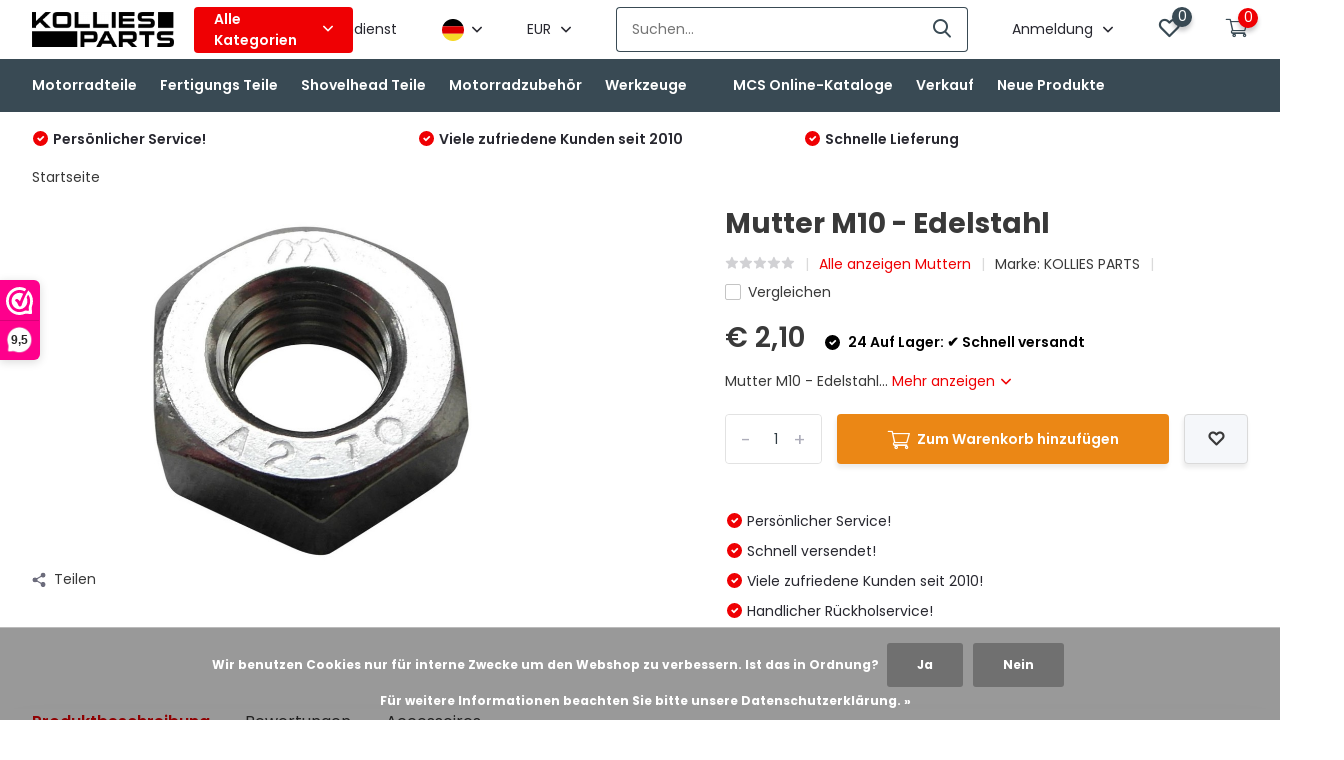

--- FILE ---
content_type: text/html;charset=utf-8
request_url: https://www.kolliesparts.com/de/mutter-m10.html
body_size: 20998
content:
<!doctype html>
<html lang="de" class="product-page enable-overflow">
	<head>
            <meta charset="utf-8"/>
<!-- [START] 'blocks/head.rain' -->
<!--

  (c) 2008-2026 Lightspeed Netherlands B.V.
  http://www.lightspeedhq.com
  Generated: 17-01-2026 @ 16:28:56

-->
<link rel="canonical" href="https://www.kolliesparts.com/de/mutter-m10.html"/>
<link rel="alternate" href="https://www.kolliesparts.com/de/index.rss" type="application/rss+xml" title="Neue Produkte"/>
<link href="https://cdn.webshopapp.com/assets/cookielaw.css?2025-02-20" rel="stylesheet" type="text/css"/>
<meta name="robots" content="noodp,noydir"/>
<meta name="google-site-verification" content="avYr7cSI_ZUh5CZzYmqk-7bn4V8yGXXuKWqYeEIr1Pg"/>
<meta property="og:url" content="https://www.kolliesparts.com/de/mutter-m10.html?source=facebook"/>
<meta property="og:site_name" content="Kollies Parts"/>
<meta property="og:title" content="Mutter M10 - Edelstahl - Bestellen Sie sie einzeln"/>
<meta property="og:description" content="Diese Mutter M10 besteht aus rostfreiem Stahl. Sie können diese Edelstahl M10 Mutter einzeln im Webshop bestellen! Machen Sie eine Tour im Webshop"/>
<meta property="og:image" content="https://cdn.webshopapp.com/shops/183665/files/96541736/kollies-parts-mutter-m10-edelstahl.jpg"/>
<script>
<link rel="apple-touch-icon" sizes="180x180" href="/apple-touch-icon.png">
<link rel="icon" type="image/png" sizes="32x32" href="/favicon-32x32.png">
<link rel="icon" type="image/png" sizes="16x16" href="/favicon-16x16.png">
<link rel="manifest" href="/site.webmanifest">
<link rel="mask-icon" href="/safari-pinned-tab.svg" color="#5bbad5">
<meta name="msapplication-TileColor" content="#da532c">
<meta name="theme-color" content="#ffffff">
</script>
<!--[if lt IE 9]>
<script src="https://cdn.webshopapp.com/assets/html5shiv.js?2025-02-20"></script>
<![endif]-->
<!-- [END] 'blocks/head.rain' -->
		<meta http-equiv="x-ua-compatible" content="ie=edge">
		<title>Mutter M10 - Edelstahl - Bestellen Sie sie einzeln - Kollies Parts</title>
		<meta name="description" content="Diese Mutter M10 besteht aus rostfreiem Stahl. Sie können diese Edelstahl M10 Mutter einzeln im Webshop bestellen! Machen Sie eine Tour im Webshop">
		<meta name="keywords" content="Mutter M10, rostfreie Mutter M10">
		<meta name="theme-color" content="#ffffff">
		<meta name="MobileOptimized" content="320">
		<meta name="HandheldFriendly" content="true">
		<meta name="viewport" content="width=device-width, initial-scale=1, initial-scale=1, minimum-scale=1, maximum-scale=1, user-scalable=no">
		<meta name="author" content="https://www.dmws.nl/">
		
		<link rel="preconnect" href="https://fonts.googleapis.com">
		<link rel="dns-prefetch" href="https://fonts.googleapis.com">
				<link rel="preconnect" href="//cdn.webshopapp.com/">
		<link rel="dns-prefetch" href="//cdn.webshopapp.com/">
    
    		<link rel="preload" href="https://fonts.googleapis.com/css?family=Poppins:300,400,500,600,700,800,900%7CPoppins:300,400,500,600,700,800,900" as="style">
    <link rel="preload" href="https://cdn.webshopapp.com/shops/183665/themes/176510/assets/owl-carousel-min.css?20250818230656" as="style">
    <link rel="preload" href="https://cdn.webshopapp.com/shops/183665/themes/176510/assets/fancybox.css?20250818230656" as="style">
    <link rel="preload" href="https://cdn.webshopapp.com/shops/183665/themes/176510/assets/icomoon.css?20250818230656" as="style">
    <link rel="preload" href="https://cdn.webshopapp.com/shops/183665/themes/176510/assets/compete.css?20250818230656" as="style">
    <link rel="preload" href="https://cdn.webshopapp.com/shops/183665/themes/176510/assets/custom.css?20250818230656" as="style">
    
    <link rel="preload" href="https://cdn.webshopapp.com/shops/183665/themes/176510/assets/jquery-3-4-1-min.js?20250818230656" as="script">
    <link rel="preload" href="https://cdn.webshopapp.com/shops/183665/themes/176510/assets/jquery-ui.js?20250818230656" as="script">
    <link rel="preload" href="https://cdn.webshopapp.com/shops/183665/themes/176510/assets/js-cookie-min.js?20250818230656" as="script">
    <link rel="preload" href="https://cdn.webshopapp.com/shops/183665/themes/176510/assets/owl-carousel-min.js?20250818230656" as="script">
    <link rel="preload" href="https://cdn.webshopapp.com/shops/183665/themes/176510/assets/fancybox.js?20250818230656" as="script">
    <link rel="preload" href="https://cdn.webshopapp.com/shops/183665/themes/176510/assets/lazyload.js?20250818230656" as="script">
    <link rel="preload" href="https://cdn.webshopapp.com/assets/gui.js?2025-02-20" as="script">
    <link rel="preload" href="https://cdn.webshopapp.com/shops/183665/themes/176510/assets/script.js?20250818230656" as="script">
    <link rel="preload" href="https://cdn.webshopapp.com/shops/183665/themes/176510/assets/custom.js?20250818230656" as="script">
        
    <link href="https://fonts.googleapis.com/css?family=Poppins:300,400,500,600,700,800,900%7CPoppins:300,400,500,600,700,800,900" rel="stylesheet" type="text/css">
    <link rel="stylesheet" href="https://cdn.webshopapp.com/shops/183665/themes/176510/assets/owl-carousel-min.css?20250818230656" type="text/css">
    <link rel="stylesheet" href="https://cdn.webshopapp.com/shops/183665/themes/176510/assets/fancybox.css?20250818230656" type="text/css">
    <link rel="stylesheet" href="https://cdn.webshopapp.com/shops/183665/themes/176510/assets/icomoon.css?20250818230656" type="text/css">
    <link rel="stylesheet" href="https://cdn.webshopapp.com/shops/183665/themes/176510/assets/compete.css?20250818230656" type="text/css">
    <link rel="stylesheet" href="https://cdn.webshopapp.com/shops/183665/themes/176510/assets/custom.css?20250818230656" type="text/css">
    
    <script src="https://cdn.webshopapp.com/shops/183665/themes/176510/assets/jquery-3-4-1-min.js?20250818230656"></script>

		<link rel="icon" type="image/x-icon" href="https://cdn.webshopapp.com/shops/183665/themes/176510/v/1144439/assets/favicon.ico?20220216094042">
		<link rel="apple-touch-icon" href="https://cdn.webshopapp.com/shops/183665/themes/176510/v/1144439/assets/favicon.ico?20220216094042">
    
    <meta name="msapplication-config" content="https://cdn.webshopapp.com/shops/183665/themes/176510/assets/browserconfig.xml?20250818230656">
<meta property="og:title" content="Mutter M10 - Edelstahl - Bestellen Sie sie einzeln">
<meta property="og:type" content="website"> 
<meta property="og:site_name" content="Kollies Parts">
<meta property="og:url" content="https://www.kolliesparts.com/">
<meta property="og:image" content="https://cdn.webshopapp.com/shops/183665/files/96541736/1000x1000x2/kollies-parts-mutter-m10-edelstahl.jpg">
<meta name="twitter:title" content="Mutter M10 - Edelstahl - Bestellen Sie sie einzeln">
<meta name="twitter:description" content="Diese Mutter M10 besteht aus rostfreiem Stahl. Sie können diese Edelstahl M10 Mutter einzeln im Webshop bestellen! Machen Sie eine Tour im Webshop">
<meta name="twitter:site" content="Kollies Parts">
<meta name="twitter:card" content="https://cdn.webshopapp.com/shops/183665/themes/176510/assets/logo.png?20250818230131">
<meta name="twitter:image" content="https://cdn.webshopapp.com/shops/183665/themes/176510/v/2566570/assets/big-block-bg.jpg?20250212182115">
<script type="application/ld+json">
  [
        {
      "@context": "http://schema.org",
      "@type": "Product", 
      "name": "KOLLIES PARTS Mutter M10 - Edelstahl",
      "url": "https://www.kolliesparts.com/de/mutter-m10.html",
      "brand": "KOLLIES PARTS",      "description": "Diese Mutter M10 besteht aus rostfreiem Stahl. Sie können diese Edelstahl M10 Mutter einzeln im Webshop bestellen! Machen Sie eine Tour im Webshop",      "image": "https://cdn.webshopapp.com/shops/183665/files/96541736/300x250x2/kollies-parts-mutter-m10-edelstahl.jpg",      "gtin13": "7436939611605",      "mpn": "Wand-BM934A2&gt;10",      "sku": "KP0242",      "offers": {
        "@type": "Offer",
        "price": "2.10",        "url": "https://www.kolliesparts.com/de/mutter-m10.html",
        "priceValidUntil": "2027-01-17",
        "priceCurrency": "EUR",
          "availability": "https://schema.org/InStock",
          "inventoryLevel": "24"
              }
          },
        {
      "@context": "http://schema.org/",
      "@type": "Organization",
      "url": "https://www.kolliesparts.com/",
      "name": "Kollies Parts",
      "legalName": "Kollies Parts",
      "description": "Diese Mutter M10 besteht aus rostfreiem Stahl. Sie können diese Edelstahl M10 Mutter einzeln im Webshop bestellen! Machen Sie eine Tour im Webshop",
      "logo": "https://cdn.webshopapp.com/shops/183665/themes/176510/assets/logo.png?20250818230131",
      "image": "https://cdn.webshopapp.com/shops/183665/themes/176510/v/2566570/assets/big-block-bg.jpg?20250212182115",
      "contactPoint": {
        "@type": "ContactPoint",
        "contactType": "Customer service",
        "telephone": "+31 6 53370764"
      },
      "address": {
        "@type": "PostalAddress",
        "streetAddress": "Koningin Julianalaan 6",
        "addressLocality": "Die Niederlande",
        "postalCode": "3958 VG Amerongen",
        "addressCountry": "DE"
      }
      ,
      "aggregateRating": {
          "@type": "AggregateRating",
          "bestRating": "10",          "worstRating": "1",
          "ratingValue": "9,6",          "reviewCount": "611",          "url":"https://www.webwinkelkeur.nl/webshop/Kollies-Parts_3161"
      }
         
    },
    { 
      "@context": "http://schema.org", 
      "@type": "WebSite", 
      "url": "https://www.kolliesparts.com/", 
      "name": "Kollies Parts",
      "description": "Diese Mutter M10 besteht aus rostfreiem Stahl. Sie können diese Edelstahl M10 Mutter einzeln im Webshop bestellen! Machen Sie eine Tour im Webshop",
      "author": [
        {
          "@type": "Organization",
          "url": "https://www.dmws.nl/",
          "name": "DMWS B.V.",
          "address": {
            "@type": "PostalAddress",
            "streetAddress": "Klokgebouw 195 (Strijp-S)",
            "addressLocality": "Eindhoven",
            "addressRegion": "NB",
            "postalCode": "5617 AB",
            "addressCountry": "NL"
          }
        }
      ]
    }
  ]
</script>    
	</head>
	<body>
        
    <ul class="hidden-data hidden"><li>183665</li><li>176510</li><li>ja</li><li>de</li><li>live</li><li>info//KolliesParts/nl</li><li>https://www.kolliesparts.com/de/</li></ul><header id="top" class="scroll-active default"><div class="top-wrap default"><section class="main pos-r"><div class="container pos-r"><div class="d-flex align-center justify-between"><div class="d-flex align-center"><div id="mobile-menu-btn" class="d-none show-1000"><div class="hamburger"><span></span><span></span><span></span><span></span></div></div><a href="https://www.kolliesparts.com/de/account/login/" class="hidden show-575-flex"><i class="icon-login"></i></a><div id="logo" class="d-flex align-center"><a href="https://www.kolliesparts.com/de/" accesskey="h"><img class="hide-1000 desktop-logo" src="https://cdn.webshopapp.com/shops/183665/themes/176510/assets/logo.png?20250818230131" alt="Kollies Parts" height="51" width="150" /><img class="d-none show-1000 mobile-logo" src="https://cdn.webshopapp.com/shops/183665/themes/176510/v/639916/assets/logo-mobile.png?20210412145441" alt="Kollies Parts" height="51" width="150" /></a><div id="catbtn" class="hide-1000 btn-wrap"><a href="https://www.kolliesparts.com/de/catalog/" class="btn">Alle Kategorien <i class="icon-arrow-down"></i></a><div class="categorymenu"><div class="wrap d-flex"><ul class="maincategories"><li data-attribute="motorradteile"><a href="https://www.kolliesparts.com/de/motorradteile/">Motorradteile <i class="icon-arrow-right"></i></a></li><li data-attribute="fertigungs-teile"><a href="https://www.kolliesparts.com/de/fertigungs-teile/">Fertigungs Teile <i class="icon-arrow-right"></i></a></li><li data-attribute="shovelhead-teile"><a href="https://www.kolliesparts.com/de/shovelhead-teile/">Shovelhead Teile <i class="icon-arrow-right"></i></a></li><li data-attribute="motorradzubehoer"><a href="https://www.kolliesparts.com/de/motorradzubehoer/">Motorradzubehör <i class="icon-arrow-right"></i></a></li><li data-attribute="werkzeuge"><a href="https://www.kolliesparts.com/de/werkzeuge/">Werkzeuge <i class="icon-arrow-right"></i></a></li><li data-attribute=""><a href="https://www.kolliesparts.com/de/"><i class="icon-arrow-right"></i></a></li><li data-attribute="mcs-online-kataloge"><a href="https://www.kolliesparts.com/de/mcs-online-kataloge/">MCS Online-Kataloge <i class="icon-arrow-right"></i></a></li></ul><div class="subcategories"><div class="wrapper" data-category="motorradteile"><h4>Motorradteile</h4><ul><li class="sub"><a href="https://www.kolliesparts.com/de/motorradteile/seitenmontage-kennzeichenhalter/">Seitenmontage Kennzeichenhalter</a></li></ul><ul><li class="sub"><a href="https://www.kolliesparts.com/de/motorradteile/motorradsitze/">Motorradsitze</a></li><ul><li><a href="https://www.kolliesparts.com/de/motorradteile/motorradsitze/motorradsitzfedern/">Motorradsitzfedern</a></li><li><a href="https://www.kolliesparts.com/de/motorradteile/motorradsitze/motorradsitzfedern-mit-montagesatz/">Motorradsitzfedern mit Montagesatz</a></li><li><a href="https://www.kolliesparts.com/de/motorradteile/motorradsitze/sattelbefestigungsmaterial/">Sattelbefestigungsmaterial</a></li><li><a href="https://www.kolliesparts.com/de/motorradteile/motorradsitze/cafe-racer-saettel/">Cafe Racer-Sättel</a></li><li><a href="https://www.kolliesparts.com/de/motorradteile/motorradsitze/" class="more">Alle</a></li></ul></ul><ul><li class="sub"><a href="https://www.kolliesparts.com/de/motorradteile/kotfluegel-montieren/">Kotflügel Montieren</a></li></ul><ul><li class="sub"><a href="https://www.kolliesparts.com/de/motorradteile/tanks-zubehoer/">Tanks &amp; Zubehör</a></li><ul><li><a href="https://www.kolliesparts.com/de/"></a></li><li><a href="https://www.kolliesparts.com/de/"></a></li><li><a href="https://www.kolliesparts.com/de/"></a></li><li><a href="https://www.kolliesparts.com/de/"></a></li><li><a href="https://www.kolliesparts.com/de/motorradteile/tanks-zubehoer/" class="more">Alle</a></li></ul></ul><ul><li class="sub"><a href="https://www.kolliesparts.com/de/motorradteile/benzintankteile/">Benzintankteile</a></li></ul><ul><li class="sub"><a href="https://www.kolliesparts.com/de/motorradteile/oeltank-teile/">Öltank Teile</a></li></ul><ul><li class="sub"><a href="https://www.kolliesparts.com/de/motorradteile/rahmen-fahrwerk/">Rahmen &amp; Fahrwerk</a></li></ul><ul><li class="sub"><a href="https://www.kolliesparts.com/de/motorradteile/fussrastenanlagen/">Fußrastenanlagen</a></li></ul><ul><li class="sub"><a href="https://www.kolliesparts.com/de/motorradteile/vordergabelteile/">Vordergabelteile</a></li></ul><ul><li class="sub"><a href="https://www.kolliesparts.com/de/motorradteile/zuendungsdeckel-fuer-harley-davidson/">Zündungsdeckel für Harley Davidson</a></li></ul><ul><li class="sub"><a href="https://www.kolliesparts.com/de/motorradteile/getriebeteile/">Getriebeteile</a></li></ul><ul><li class="sub"><a href="https://www.kolliesparts.com/de/motorradteile/sissybar/">Sissybar</a></li></ul></div><div class="wrapper" data-category="fertigungs-teile"><h4>Fertigungs Teile</h4><ul><li class="sub"><a href="https://www.kolliesparts.com/de/fertigungs-teile/schweissspund/">Schweißspund</a></li><ul><li><a href="https://www.kolliesparts.com/de/fertigungs-teile/schweissspund/zaehler-bored-schweissspunde/">Zähler Bored Schweißspunde</a></li><li><a href="https://www.kolliesparts.com/de/fertigungs-teile/schweissspund/radius-schweissspunde/">Radius Schweißspunde</a></li><li><a href="https://www.kolliesparts.com/de/fertigungs-teile/schweissspund/gewinde-schweissspunde/">Gewinde Schweißspunde</a></li><li><a href="https://www.kolliesparts.com/de/fertigungs-teile/schweissspund/motorradsitz-schweissspunde/">Motorradsitz Schweißspunde</a></li><li><a href="https://www.kolliesparts.com/de/fertigungs-teile/schweissspund/" class="more">Alle</a></li></ul></ul><ul><li class="sub"><a href="https://www.kolliesparts.com/de/fertigungs-teile/schrauben-muttern-und-unterlegscheiben/">Schrauben, Muttern und Unterlegscheiben</a></li><ul><li><a href="https://www.kolliesparts.com/de/fertigungs-teile/schrauben-muttern-und-unterlegscheiben/schrauben/">Schrauben</a></li><li><a href="https://www.kolliesparts.com/de/fertigungs-teile/schrauben-muttern-und-unterlegscheiben/muttern/">Muttern</a></li><li><a href="https://www.kolliesparts.com/de/fertigungs-teile/schrauben-muttern-und-unterlegscheiben/scheiben/">Scheiben</a></li></ul></ul><ul><li class="sub"><a href="https://www.kolliesparts.com/de/fertigungs-teile/seitenmontage-herstellungsteile/">Seitenmontage Herstellungsteile</a></li></ul><ul><li class="sub"><a href="https://www.kolliesparts.com/de/fertigungs-teile/rahmenfertigungsteile/">Rahmenfertigungsteile</a></li></ul><ul><li class="sub"><a href="https://www.kolliesparts.com/de/fertigungs-teile/teile-fuer-die-tankfertigung/">Teile für die Tankfertigung</a></li></ul><ul><li class="sub"><a href="https://www.kolliesparts.com/de/fertigungs-teile/kotfluegelbefestigungsteile/">Kotflügelbefestigungsteile</a></li></ul><ul><li class="sub"><a href="https://www.kolliesparts.com/de/fertigungs-teile/montage-tabs/">Montage Tabs</a></li></ul><ul><li class="sub"><a href="https://www.kolliesparts.com/de/fertigungs-teile/teile-fuer-die-auspuffherstellung/">Teile für die Auspuffherstellung</a></li></ul><ul><li class="sub"><a href="https://www.kolliesparts.com/de/fertigungs-teile/schaltung/">Schaltung</a></li></ul><ul><li class="sub"><a href="https://www.kolliesparts.com/de/fertigungs-teile/schlauchtuellen/">Schlauchtüllen</a></li></ul></div><div class="wrapper" data-category="shovelhead-teile"><h4>Shovelhead Teile</h4></div><div class="wrapper" data-category="motorradzubehoer"><h4>Motorradzubehör</h4><ul><li class="sub"><a href="https://www.kolliesparts.com/de/motorradzubehoer/lenker-bedienelemente/">Lenker &amp; Bedienelemente</a></li><ul><li><a href="https://www.kolliesparts.com/de/"></a></li><li><a href="https://www.kolliesparts.com/de/"></a></li><li><a href="https://www.kolliesparts.com/de/"></a></li><li><a href="https://www.kolliesparts.com/de/"></a></li><li><a href="https://www.kolliesparts.com/de/motorradzubehoer/lenker-bedienelemente/" class="more">Alle</a></li></ul></ul><ul><li class="sub"><a href="https://www.kolliesparts.com/de/motorradzubehoer/beleuchtung/">Beleuchtung</a></li><ul><li><a href="https://www.kolliesparts.com/de/motorradzubehoer/beleuchtung/beleuchtung-vorne/">Beleuchtung vorne</a></li><li><a href="https://www.kolliesparts.com/de/motorradzubehoer/beleuchtung/beleuchtung-hinten/">Beleuchtung hinten</a></li><li><a href="https://www.kolliesparts.com/de/motorradzubehoer/beleuchtung/kennzeichenbeleuchtung/">Kennzeichenbeleuchtung</a></li><li><a href="https://www.kolliesparts.com/de/motorradzubehoer/beleuchtung/blinker/">Blinker</a></li><li><a href="https://www.kolliesparts.com/de/motorradzubehoer/beleuchtung/" class="more">Alle</a></li></ul></ul><ul><li class="sub"><a href="https://www.kolliesparts.com/de/motorradzubehoer/griffe/">Griffe</a></li></ul><ul><li class="sub"><a href="https://www.kolliesparts.com/de/motorradzubehoer/auspuff-zubehoer/">Auspuff &amp; Zubehör</a></li><ul><li><a href="https://www.kolliesparts.com/de/motorradzubehoer/auspuff-zubehoer/daempfer-zubehoer/">Dämpfer &amp; Zubehör</a></li><li><a href="https://www.kolliesparts.com/de/motorradzubehoer/auspuff-zubehoer/db-killers/">DB killers  </a></li><li><a href="https://www.kolliesparts.com/de/motorradzubehoer/auspuff-zubehoer/auspuff-waermefolie-waermeband-und-zubehoer/">Auspuff-Wärmefolie / Wärmeband und Zubehör</a></li></ul></ul><ul><li class="sub"><a href="https://www.kolliesparts.com/de/motorradzubehoer/tachometer/">Tachometer</a></li><ul><li><a href="https://www.kolliesparts.com/de/"></a></li><li><a href="https://www.kolliesparts.com/de/"></a></li></ul></ul><ul><li class="sub"><a href="https://www.kolliesparts.com/de/motorradzubehoer/elektrische-bauteile/">Elektrische Bauteile</a></li><ul><li><a href="https://www.kolliesparts.com/de/"></a></li><li><a href="https://www.kolliesparts.com/de/"></a></li><li><a href="https://www.kolliesparts.com/de/"></a></li><li><a href="https://www.kolliesparts.com/de/"></a></li><li><a href="https://www.kolliesparts.com/de/motorradzubehoer/elektrische-bauteile/" class="more">Alle</a></li></ul></ul><ul><li class="sub"><a href="https://www.kolliesparts.com/de/motorradzubehoer/spiegel/">Spiegel</a></li></ul><ul><li class="sub"><a href="https://www.kolliesparts.com/de/motorradzubehoer/fussstuetzen-und-trittbretter/">Fußstützen und Trittbretter</a></li><ul><li><a href="https://www.kolliesparts.com/de/"></a></li><li><a href="https://www.kolliesparts.com/de/"></a></li><li><a href="https://www.kolliesparts.com/de/"></a></li><li><a href="https://www.kolliesparts.com/de/motorradzubehoer/fussstuetzen-und-trittbretter/kickstarterpedal/">Kickstarterpedal</a></li></ul></ul><ul><li class="sub"><a href="https://www.kolliesparts.com/de/motorradzubehoer/stossdaempfer/">Stoßdämpfer</a></li></ul><ul><li class="sub"><a href="https://www.kolliesparts.com/de/motorradzubehoer/vergaser-und-luftfilter/">Vergaser und Luftfilter</a></li><ul><li><a href="https://www.kolliesparts.com/de/"></a></li></ul></ul><ul><li class="sub"><a href="https://www.kolliesparts.com/de/motorradzubehoer/gepaeck/">Gepäck</a></li><ul><li><a href="https://www.kolliesparts.com/de/"></a></li><li><a href="https://www.kolliesparts.com/de/"></a></li></ul></ul><ul><li class="sub"><a href="https://www.kolliesparts.com/de/motorradzubehoer/clothing/">Clothing</a></li><ul><li><a href="https://www.kolliesparts.com/de/"></a></li><li><a href="https://www.kolliesparts.com/de/"></a></li></ul></ul><ul><li class="sub"><a href="https://www.kolliesparts.com/de/motorradzubehoer/parken/">Parken</a></li></ul><ul><li class="sub"><a href="https://www.kolliesparts.com/de/motorradzubehoer/kontrollkasten/">Kontrollkasten</a></li></ul></div><div class="wrapper" data-category="werkzeuge"><h4>Werkzeuge</h4><ul><li class="sub"><a href="https://www.kolliesparts.com/de/werkzeuge/garage/">Garage</a></li></ul><ul><li class="sub"><a href="https://www.kolliesparts.com/de/werkzeuge/shovelhead-werkzeuge/">Shovelhead Werkzeuge</a></li></ul></div><div class="wrapper" data-category=""><h4></h4><ul><li class="sub"><a href="https://www.kolliesparts.com/de/11919275/motorblock/">Motorblock</a></li><ul><li><a href="https://www.kolliesparts.com/de/11919275/motorblock/oel/">Öl</a></li><li><a href="https://www.kolliesparts.com/de/11919275/motorblock/oelfilter/">Ölfilter</a></li><li><a href="https://www.kolliesparts.com/de/11919275/motorblock/oelpeilstaebe/">Ölpeilstäbe</a></li></ul></ul><ul><li class="sub"><a href="https://www.kolliesparts.com/de/11919275/reperatur-teile/">Reperatur-Teile</a></li><ul><li><a href="https://www.kolliesparts.com/de/"></a></li><li><a href="https://www.kolliesparts.com/de/"></a></li><li><a href="https://www.kolliesparts.com/de/"></a></li></ul></ul><ul><li class="sub"><a href="https://www.kolliesparts.com/de/11919275/poetsmiddelen/">Poetsmiddelen</a></li></ul><ul><li class="sub"><a href="https://www.kolliesparts.com/de/11919275/remvloeistof/">Remvloeistof</a></li></ul><ul><li class="sub"><a href="https://www.kolliesparts.com/de/"></a></li></ul><ul><li class="sub"><a href="https://www.kolliesparts.com/de/"></a></li></ul><ul><li class="sub"><a href="https://www.kolliesparts.com/de/"></a></li></ul><ul><li class="sub"><a href="https://www.kolliesparts.com/de/"></a></li></ul><ul><li class="sub"><a href="https://www.kolliesparts.com/de/"></a></li></ul><ul><li class="sub"><a href="https://www.kolliesparts.com/de/"></a></li></ul><ul><li class="sub"><a href="https://www.kolliesparts.com/de/"></a></li></ul></div><div class="wrapper" data-category="mcs-online-kataloge"><h4>MCS Online-Kataloge</h4></div></div></div></div></div></div></div><div class="d-flex align-center justify-end top-nav"><a href="https://www.kolliesparts.com/de/service/about/" class="hide-1000">Kundendienst</a><div class="lang with-drop list hide-768"><div class="current"><img class="lazy" src="https://cdn.webshopapp.com/shops/183665/themes/176510/assets/lazy-preload.jpg?20250818230656" data-src="https://cdn.webshopapp.com/shops/183665/themes/176510/assets/flag-de.svg?20250818230656" alt="Deutsch" width="22" height="22"><span><i class="icon-arrow-down"></i></span></div><div class="dropdown"><ul><li><a title="Nederlands" lang="nl" href="https://www.kolliesparts.com/nl/go/product/40827206"><img class="lazy" src="https://cdn.webshopapp.com/shops/183665/themes/176510/assets/lazy-preload.jpg?20250818230656" data-src="https://cdn.webshopapp.com/shops/183665/themes/176510/assets/flag-nl.svg?20250818230656" alt="Nederlands" width="18" height="18"><span>Nederlands</span></a></li><li><a title="Deutsch" lang="de" href="https://www.kolliesparts.com/de/go/product/40827206"><img class="lazy" src="https://cdn.webshopapp.com/shops/183665/themes/176510/assets/lazy-preload.jpg?20250818230656" data-src="https://cdn.webshopapp.com/shops/183665/themes/176510/assets/flag-de.svg?20250818230656" alt="Deutsch" width="18" height="18"><span>Deutsch</span></a></li><li><a title="English" lang="en" href="https://www.kolliesparts.com/en/go/product/40827206"><img class="lazy" src="https://cdn.webshopapp.com/shops/183665/themes/176510/assets/lazy-preload.jpg?20250818230656" data-src="https://cdn.webshopapp.com/shops/183665/themes/176510/assets/flag-en.svg?20250818230656" alt="English" width="18" height="18"><span>English</span></a></li></ul></div></div><div class="currency with-drop list hide-768"><div class="current">EUR <span><i class="icon-arrow-down"></i></span></div><div class="dropdown"><ul><li><a href="https://www.kolliesparts.com/de/session/currency/eur/go/product/40827206"><span class="cur-icon">€</span><span>EUR</span></a></li><li><a href="https://www.kolliesparts.com/de/session/currency/gbp/go/product/40827206"><span class="cur-icon">£</span><span>GBP</span></a></li><li><a href="https://www.kolliesparts.com/de/session/currency/usd/go/product/40827206"><span class="cur-icon">$</span><span>USD</span></a></li><li><a href="https://www.kolliesparts.com/de/session/currency/jpy/go/product/40827206"><span class="cur-icon">¥</span><span>JPY</span></a></li><li><a href="https://www.kolliesparts.com/de/session/currency/dkk/go/product/40827206"><span class="cur-icon">kr</span><span>DKK</span></a></li><li><a href="https://www.kolliesparts.com/de/session/currency/nok/go/product/40827206"><span class="cur-icon">kr</span><span>NOK</span></a></li><li><a href="https://www.kolliesparts.com/de/session/currency/pln/go/product/40827206"><span class="cur-icon">zł</span><span>PLN</span></a></li><li><a href="https://www.kolliesparts.com/de/session/currency/sek/go/product/40827206"><span class="cur-icon">kr</span><span>SEK</span></a></li></ul></div></div><div id="showSearch" class="hide-575"><input type="search" value="" placeholder="Suchen..."><button type="submit" title="Suchen" disabled="disabled"><i class="icon-search"></i></button></div><div class="login with-drop hide-575"><a href="https://www.kolliesparts.com/de/account/login/"><span>Anmeldung <i class="icon-arrow-down"></i></span></a><div class="dropdown"><form method="post" id="formLogin" action="https://www.kolliesparts.com/de/account/loginPost/?return=https://www.kolliesparts.com/de/mutter-m10.html"><h3>Anmeldung</h3><p>Machen Sie die Bestellung noch einfacher!</p><div><label for="formLoginEmail">E-Mail-Adresse<span class="c-negatives">*</span></label><input type="email" id="formLoginEmail" name="email" placeholder="E-Mail-Adresse" autocomplete='email' tabindex=1 required></div><div><label for="formLoginPassword">Passwort</label><a href="https://www.kolliesparts.com/de/account/password/" class="forgot" tabindex=6>Passwort vergessen?</a><input type="password" id="formLoginPassword" name="password" placeholder="Passwort" autocomplete="current-password" tabindex=2 required></div><div><input type="hidden" name="key" value="c223e29b7c072edabf65f17028ae1c04" /><input type="hidden" name="type" value="login" /><button type="submit" onclick="$('#formLogin').submit(); return false;" class="btn" tabindex=3>Anmeldung</button></div></form><div><p class="register">Noch keinen Account? <a href="https://www.kolliesparts.com/de/account/register/" tabindex=5>Benutzerkonto anlegen</a></p></div></div></div><div class="favorites"><a href="https://www.kolliesparts.com/de/account/wishlist/" class="count"><span class="items" data-wishlist-items="">0</span><i class="icon-wishlist"></i></a></div><div class="cart with-drop"><a href="https://www.kolliesparts.com/de/cart/" class="count"><span>0</span><i class="icon-cart3"></i></a><div class="dropdown"><h3>Ihr Warenkorb</h3><i class="icon-close hidden show-575"></i><p>Ihr Warenkorb ist leer</p></div></div></div></div></div><div class="search-autocomplete"><div id="searchExpanded"><div class="container pos-r d-flex align-center"><form action="https://www.kolliesparts.com/de/search/" method="get" id="formSearch"  class="search-form d-flex align-center"  data-search-type="desktop"><span onclick="$(this).closest('form').submit();" title="Suchen" class="search-icon"><i class="icon-search"></i></span><input type="text" name="q" autocomplete="off"  value="" placeholder="Suchen" class="standard-input" data-input="desktop"/></form><div class="close hide-575">Schließen</div></div><div class="overlay hide-575"></div></div><div class="container pos-r"><div id="searchResults" class="results-wrap with-filter with-cats" data-search-type="desktop"><div class="close"><i class="icon-close"></i></div><h4>Kategorien</h4><div class="categories hidden"><ul class="d-flex"></ul></div><div class="d-flex justify-between"><div class="filter-scroll-wrap"><div class="filter-scroll"><div class="subtitle title-font">Filter</div><form data-search-type="desktop"><div class="filter-boxes"><div class="filter-wrap sort"><select name="sort" class="custom-select"></select></div></div><div class="filter-boxes custom-filters"></div></form></div></div><ul class="search-products products-livesearch"></ul></div><div class="more"><a href="#" class="btn accent">Alle Ergebnisse anzeigen <span>(0)</span></a></div></div></div></div></section><section id="menu" class="hide-1000 megamenu"><div class="container"><nav class="menu"><ul class="d-flex align-center"><li class="item has-children"><a class="itemLink" href="https://www.kolliesparts.com/de/motorradteile/" title="Motorradteile">Motorradteile</a><ul class="subnav"><li class="subitem"><a class="subitemLink " href="https://www.kolliesparts.com/de/motorradteile/seitenmontage-kennzeichenhalter/" title="Seitenmontage Kennzeichenhalter">Seitenmontage Kennzeichenhalter</a></li><li class="subitem has-children"><a class="subitemLink " href="https://www.kolliesparts.com/de/motorradteile/motorradsitze/" title="Motorradsitze">Motorradsitze</a><ul class="subsubnav"><li class="subitem"><a class="subitemLink" href="https://www.kolliesparts.com/de/motorradteile/motorradsitze/motorradsitzfedern/" title="Motorradsitzfedern">Motorradsitzfedern</a></li><li class="subitem"><a class="subitemLink" href="https://www.kolliesparts.com/de/motorradteile/motorradsitze/motorradsitzfedern-mit-montagesatz/" title="Motorradsitzfedern mit Montagesatz">Motorradsitzfedern mit Montagesatz</a></li><li class="subitem"><a class="subitemLink" href="https://www.kolliesparts.com/de/motorradteile/motorradsitze/sattelbefestigungsmaterial/" title="Sattelbefestigungsmaterial">Sattelbefestigungsmaterial</a></li><li class="subitem"><a class="subitemLink" href="https://www.kolliesparts.com/de/motorradteile/motorradsitze/cafe-racer-saettel/" title="Cafe Racer-Sättel">Cafe Racer-Sättel</a></li><li><a href="https://www.kolliesparts.com/de/motorradteile/motorradsitze/" class="more">Alle</a></li></ul></li><li class="subitem"><a class="subitemLink " href="https://www.kolliesparts.com/de/motorradteile/kotfluegel-montieren/" title="Kotflügel Montieren">Kotflügel Montieren</a></li><li class="subitem has-children"><a class="subitemLink " href="https://www.kolliesparts.com/de/motorradteile/tanks-zubehoer/" title="Tanks &amp; Zubehör">Tanks &amp; Zubehör</a><ul class="subsubnav"><li class="subitem"><a class="subitemLink" href="https://www.kolliesparts.com/de/" title=""></a></li><li class="subitem"><a class="subitemLink" href="https://www.kolliesparts.com/de/" title=""></a></li><li class="subitem"><a class="subitemLink" href="https://www.kolliesparts.com/de/" title=""></a></li><li class="subitem"><a class="subitemLink" href="https://www.kolliesparts.com/de/" title=""></a></li><li><a href="https://www.kolliesparts.com/de/motorradteile/tanks-zubehoer/" class="more">Alle</a></li></ul></li><li class="subitem"><a class="subitemLink " href="https://www.kolliesparts.com/de/motorradteile/benzintankteile/" title="Benzintankteile">Benzintankteile</a></li><li class="subitem"><a class="subitemLink " href="https://www.kolliesparts.com/de/motorradteile/oeltank-teile/" title="Öltank Teile">Öltank Teile</a></li><li class="subitem"><a class="subitemLink " href="https://www.kolliesparts.com/de/motorradteile/rahmen-fahrwerk/" title="Rahmen &amp; Fahrwerk">Rahmen &amp; Fahrwerk</a></li><li class="subitem"><a class="subitemLink " href="https://www.kolliesparts.com/de/motorradteile/fussrastenanlagen/" title="Fußrastenanlagen">Fußrastenanlagen</a></li><li class="subitem"><a class="subitemLink " href="https://www.kolliesparts.com/de/motorradteile/vordergabelteile/" title="Vordergabelteile">Vordergabelteile</a></li><li class="subitem"><a class="subitemLink " href="https://www.kolliesparts.com/de/motorradteile/zuendungsdeckel-fuer-harley-davidson/" title="Zündungsdeckel für Harley Davidson">Zündungsdeckel für Harley Davidson</a></li><li class="subitem"><a class="subitemLink " href="https://www.kolliesparts.com/de/motorradteile/getriebeteile/" title="Getriebeteile">Getriebeteile</a></li><li class="subitem"><a class="subitemLink " href="https://www.kolliesparts.com/de/motorradteile/sissybar/" title="Sissybar">Sissybar</a></li></ul></li><li class="item has-children"><a class="itemLink" href="https://www.kolliesparts.com/de/fertigungs-teile/" title="Fertigungs Teile">Fertigungs Teile</a><ul class="subnav"><li class="subitem has-children"><a class="subitemLink " href="https://www.kolliesparts.com/de/fertigungs-teile/schweissspund/" title="Schweißspund">Schweißspund</a><ul class="subsubnav"><li class="subitem"><a class="subitemLink" href="https://www.kolliesparts.com/de/fertigungs-teile/schweissspund/zaehler-bored-schweissspunde/" title="Zähler Bored Schweißspunde">Zähler Bored Schweißspunde</a></li><li class="subitem"><a class="subitemLink" href="https://www.kolliesparts.com/de/fertigungs-teile/schweissspund/radius-schweissspunde/" title="Radius Schweißspunde">Radius Schweißspunde</a></li><li class="subitem"><a class="subitemLink" href="https://www.kolliesparts.com/de/fertigungs-teile/schweissspund/gewinde-schweissspunde/" title="Gewinde Schweißspunde">Gewinde Schweißspunde</a></li><li class="subitem"><a class="subitemLink" href="https://www.kolliesparts.com/de/fertigungs-teile/schweissspund/motorradsitz-schweissspunde/" title="Motorradsitz Schweißspunde">Motorradsitz Schweißspunde</a></li><li><a href="https://www.kolliesparts.com/de/fertigungs-teile/schweissspund/" class="more">Alle</a></li></ul></li><li class="subitem has-children"><a class="subitemLink " href="https://www.kolliesparts.com/de/fertigungs-teile/schrauben-muttern-und-unterlegscheiben/" title="Schrauben, Muttern und Unterlegscheiben">Schrauben, Muttern und Unterlegscheiben</a><ul class="subsubnav"><li class="subitem"><a class="subitemLink" href="https://www.kolliesparts.com/de/fertigungs-teile/schrauben-muttern-und-unterlegscheiben/schrauben/" title="Schrauben">Schrauben</a></li><li class="subitem"><a class="subitemLink" href="https://www.kolliesparts.com/de/fertigungs-teile/schrauben-muttern-und-unterlegscheiben/muttern/" title="Muttern">Muttern</a></li><li class="subitem"><a class="subitemLink" href="https://www.kolliesparts.com/de/fertigungs-teile/schrauben-muttern-und-unterlegscheiben/scheiben/" title="Scheiben">Scheiben</a></li></ul></li><li class="subitem"><a class="subitemLink " href="https://www.kolliesparts.com/de/fertigungs-teile/seitenmontage-herstellungsteile/" title="Seitenmontage Herstellungsteile">Seitenmontage Herstellungsteile</a></li><li class="subitem"><a class="subitemLink " href="https://www.kolliesparts.com/de/fertigungs-teile/rahmenfertigungsteile/" title="Rahmenfertigungsteile">Rahmenfertigungsteile</a></li><li class="subitem"><a class="subitemLink " href="https://www.kolliesparts.com/de/fertigungs-teile/teile-fuer-die-tankfertigung/" title="Teile für die Tankfertigung">Teile für die Tankfertigung</a></li><li class="subitem"><a class="subitemLink " href="https://www.kolliesparts.com/de/fertigungs-teile/kotfluegelbefestigungsteile/" title="Kotflügelbefestigungsteile">Kotflügelbefestigungsteile</a></li><li class="subitem"><a class="subitemLink " href="https://www.kolliesparts.com/de/fertigungs-teile/montage-tabs/" title="Montage Tabs">Montage Tabs</a></li><li class="subitem"><a class="subitemLink " href="https://www.kolliesparts.com/de/fertigungs-teile/teile-fuer-die-auspuffherstellung/" title="Teile für die Auspuffherstellung">Teile für die Auspuffherstellung</a></li><li class="subitem"><a class="subitemLink " href="https://www.kolliesparts.com/de/fertigungs-teile/schaltung/" title="Schaltung">Schaltung</a></li><li class="subitem"><a class="subitemLink " href="https://www.kolliesparts.com/de/fertigungs-teile/schlauchtuellen/" title="Schlauchtüllen">Schlauchtüllen</a></li></ul></li><li class="item"><a class="itemLink" href="https://www.kolliesparts.com/de/shovelhead-teile/" title="Shovelhead Teile">Shovelhead Teile</a></li><li class="item has-children"><a class="itemLink" href="https://www.kolliesparts.com/de/motorradzubehoer/" title="Motorradzubehör">Motorradzubehör</a><ul class="subnav"><li class="subitem has-children"><a class="subitemLink " href="https://www.kolliesparts.com/de/motorradzubehoer/lenker-bedienelemente/" title="Lenker &amp; Bedienelemente">Lenker &amp; Bedienelemente</a><ul class="subsubnav"><li class="subitem"><a class="subitemLink" href="https://www.kolliesparts.com/de/" title=""></a></li><li class="subitem"><a class="subitemLink" href="https://www.kolliesparts.com/de/" title=""></a></li><li class="subitem"><a class="subitemLink" href="https://www.kolliesparts.com/de/" title=""></a></li><li class="subitem"><a class="subitemLink" href="https://www.kolliesparts.com/de/" title=""></a></li><li><a href="https://www.kolliesparts.com/de/motorradzubehoer/lenker-bedienelemente/" class="more">Alle</a></li></ul></li><li class="subitem has-children"><a class="subitemLink " href="https://www.kolliesparts.com/de/motorradzubehoer/beleuchtung/" title="Beleuchtung">Beleuchtung</a><ul class="subsubnav"><li class="subitem"><a class="subitemLink" href="https://www.kolliesparts.com/de/motorradzubehoer/beleuchtung/beleuchtung-vorne/" title="Beleuchtung vorne">Beleuchtung vorne</a></li><li class="subitem"><a class="subitemLink" href="https://www.kolliesparts.com/de/motorradzubehoer/beleuchtung/beleuchtung-hinten/" title="Beleuchtung hinten">Beleuchtung hinten</a></li><li class="subitem"><a class="subitemLink" href="https://www.kolliesparts.com/de/motorradzubehoer/beleuchtung/kennzeichenbeleuchtung/" title="Kennzeichenbeleuchtung">Kennzeichenbeleuchtung</a></li><li class="subitem"><a class="subitemLink" href="https://www.kolliesparts.com/de/motorradzubehoer/beleuchtung/blinker/" title="Blinker">Blinker</a></li><li><a href="https://www.kolliesparts.com/de/motorradzubehoer/beleuchtung/" class="more">Alle</a></li></ul></li><li class="subitem"><a class="subitemLink " href="https://www.kolliesparts.com/de/motorradzubehoer/griffe/" title="Griffe">Griffe</a></li><li class="subitem has-children"><a class="subitemLink " href="https://www.kolliesparts.com/de/motorradzubehoer/auspuff-zubehoer/" title="Auspuff &amp; Zubehör">Auspuff &amp; Zubehör</a><ul class="subsubnav"><li class="subitem"><a class="subitemLink" href="https://www.kolliesparts.com/de/motorradzubehoer/auspuff-zubehoer/daempfer-zubehoer/" title="Dämpfer &amp; Zubehör">Dämpfer &amp; Zubehör</a></li><li class="subitem"><a class="subitemLink" href="https://www.kolliesparts.com/de/motorradzubehoer/auspuff-zubehoer/db-killers/" title="DB killers  ">DB killers  </a></li><li class="subitem"><a class="subitemLink" href="https://www.kolliesparts.com/de/motorradzubehoer/auspuff-zubehoer/auspuff-waermefolie-waermeband-und-zubehoer/" title="Auspuff-Wärmefolie / Wärmeband und Zubehör">Auspuff-Wärmefolie / Wärmeband und Zubehör</a></li></ul></li><li class="subitem has-children"><a class="subitemLink " href="https://www.kolliesparts.com/de/motorradzubehoer/tachometer/" title="Tachometer">Tachometer</a><ul class="subsubnav"><li class="subitem"><a class="subitemLink" href="https://www.kolliesparts.com/de/" title=""></a></li><li class="subitem"><a class="subitemLink" href="https://www.kolliesparts.com/de/" title=""></a></li></ul></li><li class="subitem has-children"><a class="subitemLink " href="https://www.kolliesparts.com/de/motorradzubehoer/elektrische-bauteile/" title="Elektrische Bauteile">Elektrische Bauteile</a><ul class="subsubnav"><li class="subitem"><a class="subitemLink" href="https://www.kolliesparts.com/de/" title=""></a></li><li class="subitem"><a class="subitemLink" href="https://www.kolliesparts.com/de/" title=""></a></li><li class="subitem"><a class="subitemLink" href="https://www.kolliesparts.com/de/" title=""></a></li><li class="subitem"><a class="subitemLink" href="https://www.kolliesparts.com/de/" title=""></a></li><li><a href="https://www.kolliesparts.com/de/motorradzubehoer/elektrische-bauteile/" class="more">Alle</a></li></ul></li><li class="subitem"><a class="subitemLink " href="https://www.kolliesparts.com/de/motorradzubehoer/spiegel/" title="Spiegel">Spiegel</a></li><li class="subitem has-children"><a class="subitemLink " href="https://www.kolliesparts.com/de/motorradzubehoer/fussstuetzen-und-trittbretter/" title="Fußstützen und Trittbretter">Fußstützen und Trittbretter</a><ul class="subsubnav"><li class="subitem"><a class="subitemLink" href="https://www.kolliesparts.com/de/" title=""></a></li><li class="subitem"><a class="subitemLink" href="https://www.kolliesparts.com/de/" title=""></a></li><li class="subitem"><a class="subitemLink" href="https://www.kolliesparts.com/de/" title=""></a></li><li class="subitem"><a class="subitemLink" href="https://www.kolliesparts.com/de/motorradzubehoer/fussstuetzen-und-trittbretter/kickstarterpedal/" title="Kickstarterpedal">Kickstarterpedal</a></li></ul></li><li class="subitem"><a class="subitemLink " href="https://www.kolliesparts.com/de/motorradzubehoer/stossdaempfer/" title="Stoßdämpfer">Stoßdämpfer</a></li><li class="subitem has-children"><a class="subitemLink " href="https://www.kolliesparts.com/de/motorradzubehoer/vergaser-und-luftfilter/" title="Vergaser und Luftfilter">Vergaser und Luftfilter</a><ul class="subsubnav"><li class="subitem"><a class="subitemLink" href="https://www.kolliesparts.com/de/" title=""></a></li></ul></li><li class="subitem has-children"><a class="subitemLink " href="https://www.kolliesparts.com/de/motorradzubehoer/gepaeck/" title="Gepäck">Gepäck</a><ul class="subsubnav"><li class="subitem"><a class="subitemLink" href="https://www.kolliesparts.com/de/" title=""></a></li><li class="subitem"><a class="subitemLink" href="https://www.kolliesparts.com/de/" title=""></a></li></ul></li><li class="subitem has-children"><a class="subitemLink " href="https://www.kolliesparts.com/de/motorradzubehoer/clothing/" title="Clothing">Clothing</a><ul class="subsubnav"><li class="subitem"><a class="subitemLink" href="https://www.kolliesparts.com/de/" title=""></a></li><li class="subitem"><a class="subitemLink" href="https://www.kolliesparts.com/de/" title=""></a></li></ul></li><li class="subitem"><a class="subitemLink " href="https://www.kolliesparts.com/de/motorradzubehoer/parken/" title="Parken">Parken</a></li><li class="subitem"><a class="subitemLink " href="https://www.kolliesparts.com/de/motorradzubehoer/kontrollkasten/" title="Kontrollkasten">Kontrollkasten</a></li></ul></li><li class="item has-children"><a class="itemLink" href="https://www.kolliesparts.com/de/werkzeuge/" title="Werkzeuge">Werkzeuge</a><ul class="subnav"><li class="subitem"><a class="subitemLink " href="https://www.kolliesparts.com/de/werkzeuge/garage/" title="Garage">Garage</a></li><li class="subitem"><a class="subitemLink " href="https://www.kolliesparts.com/de/werkzeuge/shovelhead-werkzeuge/" title="Shovelhead Werkzeuge">Shovelhead Werkzeuge</a></li></ul></li><li class="item has-children"><a class="itemLink" href="https://www.kolliesparts.com/de/" title=""></a><ul class="subnav"><li class="subitem has-children"><a class="subitemLink " href="https://www.kolliesparts.com/de/11919275/motorblock/" title="Motorblock">Motorblock</a><ul class="subsubnav"><li class="subitem"><a class="subitemLink" href="https://www.kolliesparts.com/de/11919275/motorblock/oel/" title="Öl">Öl</a></li><li class="subitem"><a class="subitemLink" href="https://www.kolliesparts.com/de/11919275/motorblock/oelfilter/" title="Ölfilter">Ölfilter</a></li><li class="subitem"><a class="subitemLink" href="https://www.kolliesparts.com/de/11919275/motorblock/oelpeilstaebe/" title="Ölpeilstäbe">Ölpeilstäbe</a></li></ul></li><li class="subitem has-children"><a class="subitemLink " href="https://www.kolliesparts.com/de/11919275/reperatur-teile/" title="Reperatur-Teile">Reperatur-Teile</a><ul class="subsubnav"><li class="subitem"><a class="subitemLink" href="https://www.kolliesparts.com/de/" title=""></a></li><li class="subitem"><a class="subitemLink" href="https://www.kolliesparts.com/de/" title=""></a></li><li class="subitem"><a class="subitemLink" href="https://www.kolliesparts.com/de/" title=""></a></li></ul></li><li class="subitem"><a class="subitemLink " href="https://www.kolliesparts.com/de/11919275/poetsmiddelen/" title="Poetsmiddelen">Poetsmiddelen</a></li><li class="subitem"><a class="subitemLink " href="https://www.kolliesparts.com/de/11919275/remvloeistof/" title="Remvloeistof">Remvloeistof</a></li><li class="subitem"><a class="subitemLink " href="https://www.kolliesparts.com/de/" title=""></a></li><li class="subitem"><a class="subitemLink " href="https://www.kolliesparts.com/de/" title=""></a></li><li class="subitem"><a class="subitemLink " href="https://www.kolliesparts.com/de/" title=""></a></li><li class="subitem"><a class="subitemLink " href="https://www.kolliesparts.com/de/" title=""></a></li><li class="subitem"><a class="subitemLink " href="https://www.kolliesparts.com/de/" title=""></a></li><li class="subitem"><a class="subitemLink " href="https://www.kolliesparts.com/de/" title=""></a></li><li class="subitem"><a class="subitemLink " href="https://www.kolliesparts.com/de/" title=""></a></li></ul></li><li class="item"><a class="itemLink" href="https://www.kolliesparts.com/de/mcs-online-kataloge/" title="MCS Online-Kataloge">MCS Online-Kataloge</a></li><li class="item"><a href="https://www.kolliesparts.com/de/collection/offers/" title="Verkauf" class="itemLink">Verkauf</a></li><li class="item"><a href="https://www.kolliesparts.com/de/collection/?mode=grid&amp;limit=24&amp;sort=newest" title="Neue Produkte" class="itemLink">Neue Produkte</a></li></ul></nav></div></section><div id="mobileMenu" class="hide"><div class="wrap"><ul><li class="all hidden"><a href="#"><i class="icon-nav-left"></i>Alle Kategorien</a></li><li class="cat has-children"><a class="itemLink" href="https://www.kolliesparts.com/de/motorradteile/" title="Motorradteile">Motorradteile<i class="icon-arrow-right"></i></a><ul class="subnav hidden"><li class="subitem"><a class="subitemLink" href="https://www.kolliesparts.com/de/motorradteile/seitenmontage-kennzeichenhalter/" title="Seitenmontage Kennzeichenhalter">Seitenmontage Kennzeichenhalter</a></li><li class="subitem has-children"><a class="subitemLink" href="https://www.kolliesparts.com/de/motorradteile/motorradsitze/" title="Motorradsitze">Motorradsitze<i class="icon-arrow-right"></i></a><ul class="subsubnav hidden"><li class="subitem"><a class="subitemLink" href="https://www.kolliesparts.com/de/motorradteile/motorradsitze/motorradsitzfedern/" title="Motorradsitzfedern">Motorradsitzfedern</a></li><li class="subitem"><a class="subitemLink" href="https://www.kolliesparts.com/de/motorradteile/motorradsitze/motorradsitzfedern-mit-montagesatz/" title="Motorradsitzfedern mit Montagesatz">Motorradsitzfedern mit Montagesatz</a></li><li class="subitem"><a class="subitemLink" href="https://www.kolliesparts.com/de/motorradteile/motorradsitze/sattelbefestigungsmaterial/" title="Sattelbefestigungsmaterial">Sattelbefestigungsmaterial</a></li><li class="subitem"><a class="subitemLink" href="https://www.kolliesparts.com/de/motorradteile/motorradsitze/cafe-racer-saettel/" title="Cafe Racer-Sättel">Cafe Racer-Sättel</a></li><li class="subitem"><a class="subitemLink" href="https://www.kolliesparts.com/de/motorradteile/motorradsitze/bobber-chopper-custom/" title="Bobber/Chopper/Custom">Bobber/Chopper/Custom</a></li></ul></li><li class="subitem"><a class="subitemLink" href="https://www.kolliesparts.com/de/motorradteile/kotfluegel-montieren/" title="Kotflügel Montieren">Kotflügel Montieren</a></li><li class="subitem has-children"><a class="subitemLink" href="https://www.kolliesparts.com/de/motorradteile/tanks-zubehoer/" title="Tanks &amp; Zubehör">Tanks &amp; Zubehör<i class="icon-arrow-right"></i></a><ul class="subsubnav hidden"><li class="subitem"><a class="subitemLink" href="https://www.kolliesparts.com/de/" title=""></a></li><li class="subitem"><a class="subitemLink" href="https://www.kolliesparts.com/de/" title=""></a></li><li class="subitem"><a class="subitemLink" href="https://www.kolliesparts.com/de/" title=""></a></li><li class="subitem"><a class="subitemLink" href="https://www.kolliesparts.com/de/" title=""></a></li><li class="subitem"><a class="subitemLink" href="https://www.kolliesparts.com/de/" title=""></a></li></ul></li><li class="subitem"><a class="subitemLink" href="https://www.kolliesparts.com/de/motorradteile/benzintankteile/" title="Benzintankteile">Benzintankteile</a></li><li class="subitem"><a class="subitemLink" href="https://www.kolliesparts.com/de/motorradteile/oeltank-teile/" title="Öltank Teile">Öltank Teile</a></li><li class="subitem"><a class="subitemLink" href="https://www.kolliesparts.com/de/motorradteile/rahmen-fahrwerk/" title="Rahmen &amp; Fahrwerk">Rahmen &amp; Fahrwerk</a></li><li class="subitem"><a class="subitemLink" href="https://www.kolliesparts.com/de/motorradteile/fussrastenanlagen/" title="Fußrastenanlagen">Fußrastenanlagen</a></li><li class="subitem"><a class="subitemLink" href="https://www.kolliesparts.com/de/motorradteile/vordergabelteile/" title="Vordergabelteile">Vordergabelteile</a></li><li class="subitem"><a class="subitemLink" href="https://www.kolliesparts.com/de/motorradteile/zuendungsdeckel-fuer-harley-davidson/" title="Zündungsdeckel für Harley Davidson">Zündungsdeckel für Harley Davidson</a></li><li class="subitem"><a class="subitemLink" href="https://www.kolliesparts.com/de/motorradteile/getriebeteile/" title="Getriebeteile">Getriebeteile</a></li><li class="subitem"><a class="subitemLink" href="https://www.kolliesparts.com/de/motorradteile/sissybar/" title="Sissybar">Sissybar</a></li></ul></li><li class="cat has-children"><a class="itemLink" href="https://www.kolliesparts.com/de/fertigungs-teile/" title="Fertigungs Teile">Fertigungs Teile<i class="icon-arrow-right"></i></a><ul class="subnav hidden"><li class="subitem has-children"><a class="subitemLink" href="https://www.kolliesparts.com/de/fertigungs-teile/schweissspund/" title="Schweißspund">Schweißspund<i class="icon-arrow-right"></i></a><ul class="subsubnav hidden"><li class="subitem"><a class="subitemLink" href="https://www.kolliesparts.com/de/fertigungs-teile/schweissspund/zaehler-bored-schweissspunde/" title="Zähler Bored Schweißspunde">Zähler Bored Schweißspunde</a></li><li class="subitem"><a class="subitemLink" href="https://www.kolliesparts.com/de/fertigungs-teile/schweissspund/radius-schweissspunde/" title="Radius Schweißspunde">Radius Schweißspunde</a></li><li class="subitem"><a class="subitemLink" href="https://www.kolliesparts.com/de/fertigungs-teile/schweissspund/gewinde-schweissspunde/" title="Gewinde Schweißspunde">Gewinde Schweißspunde</a></li><li class="subitem"><a class="subitemLink" href="https://www.kolliesparts.com/de/fertigungs-teile/schweissspund/motorradsitz-schweissspunde/" title="Motorradsitz Schweißspunde">Motorradsitz Schweißspunde</a></li><li class="subitem"><a class="subitemLink" href="https://www.kolliesparts.com/de/fertigungs-teile/schweissspund/o2-sensor-schweissspunde/" title="O2-Sensor Schweißspunde">O2-Sensor Schweißspunde</a></li></ul></li><li class="subitem has-children"><a class="subitemLink" href="https://www.kolliesparts.com/de/fertigungs-teile/schrauben-muttern-und-unterlegscheiben/" title="Schrauben, Muttern und Unterlegscheiben">Schrauben, Muttern und Unterlegscheiben<i class="icon-arrow-right"></i></a><ul class="subsubnav hidden"><li class="subitem"><a class="subitemLink" href="https://www.kolliesparts.com/de/fertigungs-teile/schrauben-muttern-und-unterlegscheiben/schrauben/" title="Schrauben">Schrauben</a></li><li class="subitem"><a class="subitemLink" href="https://www.kolliesparts.com/de/fertigungs-teile/schrauben-muttern-und-unterlegscheiben/muttern/" title="Muttern">Muttern</a></li><li class="subitem"><a class="subitemLink" href="https://www.kolliesparts.com/de/fertigungs-teile/schrauben-muttern-und-unterlegscheiben/scheiben/" title="Scheiben">Scheiben</a></li></ul></li><li class="subitem"><a class="subitemLink" href="https://www.kolliesparts.com/de/fertigungs-teile/seitenmontage-herstellungsteile/" title="Seitenmontage Herstellungsteile">Seitenmontage Herstellungsteile</a></li><li class="subitem"><a class="subitemLink" href="https://www.kolliesparts.com/de/fertigungs-teile/rahmenfertigungsteile/" title="Rahmenfertigungsteile">Rahmenfertigungsteile</a></li><li class="subitem"><a class="subitemLink" href="https://www.kolliesparts.com/de/fertigungs-teile/teile-fuer-die-tankfertigung/" title="Teile für die Tankfertigung">Teile für die Tankfertigung</a></li><li class="subitem"><a class="subitemLink" href="https://www.kolliesparts.com/de/fertigungs-teile/kotfluegelbefestigungsteile/" title="Kotflügelbefestigungsteile">Kotflügelbefestigungsteile</a></li><li class="subitem"><a class="subitemLink" href="https://www.kolliesparts.com/de/fertigungs-teile/montage-tabs/" title="Montage Tabs">Montage Tabs</a></li><li class="subitem"><a class="subitemLink" href="https://www.kolliesparts.com/de/fertigungs-teile/teile-fuer-die-auspuffherstellung/" title="Teile für die Auspuffherstellung">Teile für die Auspuffherstellung</a></li><li class="subitem"><a class="subitemLink" href="https://www.kolliesparts.com/de/fertigungs-teile/schaltung/" title="Schaltung">Schaltung</a></li><li class="subitem"><a class="subitemLink" href="https://www.kolliesparts.com/de/fertigungs-teile/schlauchtuellen/" title="Schlauchtüllen">Schlauchtüllen</a></li></ul></li><li class="cat"><a class="itemLink" href="https://www.kolliesparts.com/de/shovelhead-teile/" title="Shovelhead Teile">Shovelhead Teile</a></li><li class="cat has-children"><a class="itemLink" href="https://www.kolliesparts.com/de/motorradzubehoer/" title="Motorradzubehör">Motorradzubehör<i class="icon-arrow-right"></i></a><ul class="subnav hidden"><li class="subitem has-children"><a class="subitemLink" href="https://www.kolliesparts.com/de/motorradzubehoer/lenker-bedienelemente/" title="Lenker &amp; Bedienelemente">Lenker &amp; Bedienelemente<i class="icon-arrow-right"></i></a><ul class="subsubnav hidden"><li class="subitem"><a class="subitemLink" href="https://www.kolliesparts.com/de/" title=""></a></li><li class="subitem"><a class="subitemLink" href="https://www.kolliesparts.com/de/" title=""></a></li><li class="subitem"><a class="subitemLink" href="https://www.kolliesparts.com/de/" title=""></a></li><li class="subitem"><a class="subitemLink" href="https://www.kolliesparts.com/de/" title=""></a></li><li class="subitem"><a class="subitemLink" href="https://www.kolliesparts.com/de/" title=""></a></li><li class="subitem"><a class="subitemLink" href="https://www.kolliesparts.com/de/motorradzubehoer/lenker-bedienelemente/hupe-schrei/" title="Hupe/Schrei">Hupe/Schrei</a></li></ul></li><li class="subitem has-children"><a class="subitemLink" href="https://www.kolliesparts.com/de/motorradzubehoer/beleuchtung/" title="Beleuchtung">Beleuchtung<i class="icon-arrow-right"></i></a><ul class="subsubnav hidden"><li class="subitem"><a class="subitemLink" href="https://www.kolliesparts.com/de/motorradzubehoer/beleuchtung/beleuchtung-vorne/" title="Beleuchtung vorne">Beleuchtung vorne</a></li><li class="subitem"><a class="subitemLink" href="https://www.kolliesparts.com/de/motorradzubehoer/beleuchtung/beleuchtung-hinten/" title="Beleuchtung hinten">Beleuchtung hinten</a></li><li class="subitem"><a class="subitemLink" href="https://www.kolliesparts.com/de/motorradzubehoer/beleuchtung/kennzeichenbeleuchtung/" title="Kennzeichenbeleuchtung">Kennzeichenbeleuchtung</a></li><li class="subitem"><a class="subitemLink" href="https://www.kolliesparts.com/de/motorradzubehoer/beleuchtung/blinker/" title="Blinker">Blinker</a></li><li class="subitem"><a class="subitemLink" href="https://www.kolliesparts.com/de/motorradzubehoer/beleuchtung/scheinwerferhalterungen/" title="Scheinwerferhalterungen">Scheinwerferhalterungen</a></li></ul></li><li class="subitem"><a class="subitemLink" href="https://www.kolliesparts.com/de/motorradzubehoer/griffe/" title="Griffe">Griffe</a></li><li class="subitem has-children"><a class="subitemLink" href="https://www.kolliesparts.com/de/motorradzubehoer/auspuff-zubehoer/" title="Auspuff &amp; Zubehör">Auspuff &amp; Zubehör<i class="icon-arrow-right"></i></a><ul class="subsubnav hidden"><li class="subitem"><a class="subitemLink" href="https://www.kolliesparts.com/de/motorradzubehoer/auspuff-zubehoer/daempfer-zubehoer/" title="Dämpfer &amp; Zubehör">Dämpfer &amp; Zubehör</a></li><li class="subitem"><a class="subitemLink" href="https://www.kolliesparts.com/de/motorradzubehoer/auspuff-zubehoer/db-killers/" title="DB killers  ">DB killers  </a></li><li class="subitem"><a class="subitemLink" href="https://www.kolliesparts.com/de/motorradzubehoer/auspuff-zubehoer/auspuff-waermefolie-waermeband-und-zubehoer/" title="Auspuff-Wärmefolie / Wärmeband und Zubehör">Auspuff-Wärmefolie / Wärmeband und Zubehör</a></li></ul></li><li class="subitem has-children"><a class="subitemLink" href="https://www.kolliesparts.com/de/motorradzubehoer/tachometer/" title="Tachometer">Tachometer<i class="icon-arrow-right"></i></a><ul class="subsubnav hidden"><li class="subitem"><a class="subitemLink" href="https://www.kolliesparts.com/de/" title=""></a></li><li class="subitem"><a class="subitemLink" href="https://www.kolliesparts.com/de/" title=""></a></li></ul></li><li class="subitem has-children"><a class="subitemLink" href="https://www.kolliesparts.com/de/motorradzubehoer/elektrische-bauteile/" title="Elektrische Bauteile">Elektrische Bauteile<i class="icon-arrow-right"></i></a><ul class="subsubnav hidden"><li class="subitem"><a class="subitemLink" href="https://www.kolliesparts.com/de/" title=""></a></li><li class="subitem"><a class="subitemLink" href="https://www.kolliesparts.com/de/" title=""></a></li><li class="subitem"><a class="subitemLink" href="https://www.kolliesparts.com/de/" title=""></a></li><li class="subitem"><a class="subitemLink" href="https://www.kolliesparts.com/de/" title=""></a></li><li class="subitem"><a class="subitemLink" href="https://www.kolliesparts.com/de/" title=""></a></li></ul></li><li class="subitem"><a class="subitemLink" href="https://www.kolliesparts.com/de/motorradzubehoer/spiegel/" title="Spiegel">Spiegel</a></li><li class="subitem has-children"><a class="subitemLink" href="https://www.kolliesparts.com/de/motorradzubehoer/fussstuetzen-und-trittbretter/" title="Fußstützen und Trittbretter">Fußstützen und Trittbretter<i class="icon-arrow-right"></i></a><ul class="subsubnav hidden"><li class="subitem"><a class="subitemLink" href="https://www.kolliesparts.com/de/" title=""></a></li><li class="subitem"><a class="subitemLink" href="https://www.kolliesparts.com/de/" title=""></a></li><li class="subitem"><a class="subitemLink" href="https://www.kolliesparts.com/de/" title=""></a></li><li class="subitem"><a class="subitemLink" href="https://www.kolliesparts.com/de/motorradzubehoer/fussstuetzen-und-trittbretter/kickstarterpedal/" title="Kickstarterpedal">Kickstarterpedal</a></li></ul></li><li class="subitem"><a class="subitemLink" href="https://www.kolliesparts.com/de/motorradzubehoer/stossdaempfer/" title="Stoßdämpfer">Stoßdämpfer</a></li><li class="subitem has-children"><a class="subitemLink" href="https://www.kolliesparts.com/de/motorradzubehoer/vergaser-und-luftfilter/" title="Vergaser und Luftfilter">Vergaser und Luftfilter<i class="icon-arrow-right"></i></a><ul class="subsubnav hidden"><li class="subitem"><a class="subitemLink" href="https://www.kolliesparts.com/de/" title=""></a></li></ul></li><li class="subitem has-children"><a class="subitemLink" href="https://www.kolliesparts.com/de/motorradzubehoer/gepaeck/" title="Gepäck">Gepäck<i class="icon-arrow-right"></i></a><ul class="subsubnav hidden"><li class="subitem"><a class="subitemLink" href="https://www.kolliesparts.com/de/" title=""></a></li><li class="subitem"><a class="subitemLink" href="https://www.kolliesparts.com/de/" title=""></a></li></ul></li><li class="subitem has-children"><a class="subitemLink" href="https://www.kolliesparts.com/de/motorradzubehoer/clothing/" title="Clothing">Clothing<i class="icon-arrow-right"></i></a><ul class="subsubnav hidden"><li class="subitem"><a class="subitemLink" href="https://www.kolliesparts.com/de/" title=""></a></li><li class="subitem"><a class="subitemLink" href="https://www.kolliesparts.com/de/" title=""></a></li></ul></li><li class="subitem"><a class="subitemLink" href="https://www.kolliesparts.com/de/motorradzubehoer/parken/" title="Parken">Parken</a></li><li class="subitem"><a class="subitemLink" href="https://www.kolliesparts.com/de/motorradzubehoer/kontrollkasten/" title="Kontrollkasten">Kontrollkasten</a></li></ul></li><li class="cat has-children"><a class="itemLink" href="https://www.kolliesparts.com/de/werkzeuge/" title="Werkzeuge">Werkzeuge<i class="icon-arrow-right"></i></a><ul class="subnav hidden"><li class="subitem"><a class="subitemLink" href="https://www.kolliesparts.com/de/werkzeuge/garage/" title="Garage">Garage</a></li><li class="subitem"><a class="subitemLink" href="https://www.kolliesparts.com/de/werkzeuge/shovelhead-werkzeuge/" title="Shovelhead Werkzeuge">Shovelhead Werkzeuge</a></li></ul></li><li class="cat has-children"><a class="itemLink" href="https://www.kolliesparts.com/de/" title=""><i class="icon-arrow-right"></i></a><ul class="subnav hidden"><li class="subitem has-children"><a class="subitemLink" href="https://www.kolliesparts.com/de/11919275/motorblock/" title="Motorblock">Motorblock<i class="icon-arrow-right"></i></a><ul class="subsubnav hidden"><li class="subitem"><a class="subitemLink" href="https://www.kolliesparts.com/de/11919275/motorblock/oel/" title="Öl">Öl</a></li><li class="subitem"><a class="subitemLink" href="https://www.kolliesparts.com/de/11919275/motorblock/oelfilter/" title="Ölfilter">Ölfilter</a></li><li class="subitem"><a class="subitemLink" href="https://www.kolliesparts.com/de/11919275/motorblock/oelpeilstaebe/" title="Ölpeilstäbe">Ölpeilstäbe</a></li></ul></li><li class="subitem has-children"><a class="subitemLink" href="https://www.kolliesparts.com/de/11919275/reperatur-teile/" title="Reperatur-Teile">Reperatur-Teile<i class="icon-arrow-right"></i></a><ul class="subsubnav hidden"><li class="subitem"><a class="subitemLink" href="https://www.kolliesparts.com/de/" title=""></a></li><li class="subitem"><a class="subitemLink" href="https://www.kolliesparts.com/de/" title=""></a></li><li class="subitem"><a class="subitemLink" href="https://www.kolliesparts.com/de/" title=""></a></li></ul></li><li class="subitem"><a class="subitemLink" href="https://www.kolliesparts.com/de/11919275/poetsmiddelen/" title="Poetsmiddelen">Poetsmiddelen</a></li><li class="subitem"><a class="subitemLink" href="https://www.kolliesparts.com/de/11919275/remvloeistof/" title="Remvloeistof">Remvloeistof</a></li><li class="subitem"><a class="subitemLink" href="https://www.kolliesparts.com/de/" title=""></a></li><li class="subitem"><a class="subitemLink" href="https://www.kolliesparts.com/de/" title=""></a></li><li class="subitem"><a class="subitemLink" href="https://www.kolliesparts.com/de/" title=""></a></li><li class="subitem"><a class="subitemLink" href="https://www.kolliesparts.com/de/" title=""></a></li><li class="subitem"><a class="subitemLink" href="https://www.kolliesparts.com/de/" title=""></a></li><li class="subitem"><a class="subitemLink" href="https://www.kolliesparts.com/de/" title=""></a></li><li class="subitem"><a class="subitemLink" href="https://www.kolliesparts.com/de/" title=""></a></li></ul></li><li class="cat"><a class="itemLink" href="https://www.kolliesparts.com/de/mcs-online-kataloge/" title="MCS Online-Kataloge">MCS Online-Kataloge</a></li><li class="other all"><a href="https://www.kolliesparts.com/de/catalog/">Alle Kategorien</a></li><li class="other"><a href="https://www.kolliesparts.com/de/collection/offers/" title="Verkauf" class="itemLink">Verkauf</a></li><li class="other"><a href="https://www.kolliesparts.com/de/collection/?mode=grid&amp;limit=24&amp;sort=newest" title="Neue Produkte" class="itemLink">Neue Produkte</a></li><li class="other has-subs lang"><a href="#" class="itemLink">Sprache <img class="lazy" src="https://cdn.webshopapp.com/shops/183665/themes/176510/assets/lazy-preload.jpg?20250818230656" data-src="https://cdn.webshopapp.com/shops/183665/themes/176510/assets/flag-de.svg?20250818230656" alt="Deutsch" width="22" height="22"><i class="icon-arrow-right"></i></a><ul class="subnav hidden"><li class="subitem"><a title="Nederlands" lang="nl" href="https://www.kolliesparts.com/nl/go/product/40827206"><span>Nederlands</span><img class="lazy" src="https://cdn.webshopapp.com/shops/183665/themes/176510/assets/lazy-preload.jpg?20250818230656" data-src="https://cdn.webshopapp.com/shops/183665/themes/176510/assets/flag-nl.svg?20250818230656" alt="Nederlands" width="18" height="18"></a></li><li class="subitem"><a title="Deutsch" lang="de" href="https://www.kolliesparts.com/de/go/product/40827206"><span>Deutsch</span><img class="lazy" src="https://cdn.webshopapp.com/shops/183665/themes/176510/assets/lazy-preload.jpg?20250818230656" data-src="https://cdn.webshopapp.com/shops/183665/themes/176510/assets/flag-de.svg?20250818230656" alt="Deutsch" width="18" height="18"></a></li><li class="subitem"><a title="English" lang="en" href="https://www.kolliesparts.com/en/go/product/40827206"><span>English</span><img class="lazy" src="https://cdn.webshopapp.com/shops/183665/themes/176510/assets/lazy-preload.jpg?20250818230656" data-src="https://cdn.webshopapp.com/shops/183665/themes/176510/assets/flag-en.svg?20250818230656" alt="English" width="18" height="18"></a></li></ul></li><li class="other has-subs"><a href="#" class="itemLink">EUR <i class="icon-arrow-right"></i></a><ul class="subnav hidden"><li class="subitem"><a href="https://www.kolliesparts.com/de/session/currency/eur/go/product/40827206"><span class="cur-icon">€</span><span>EUR</span></a></li><li class="subitem"><a href="https://www.kolliesparts.com/de/session/currency/gbp/go/product/40827206"><span class="cur-icon">£</span><span>GBP</span></a></li><li class="subitem"><a href="https://www.kolliesparts.com/de/session/currency/usd/go/product/40827206"><span class="cur-icon">$</span><span>USD</span></a></li><li class="subitem"><a href="https://www.kolliesparts.com/de/session/currency/jpy/go/product/40827206"><span class="cur-icon">¥</span><span>JPY</span></a></li><li class="subitem"><a href="https://www.kolliesparts.com/de/session/currency/dkk/go/product/40827206"><span class="cur-icon">kr</span><span>DKK</span></a></li><li class="subitem"><a href="https://www.kolliesparts.com/de/session/currency/nok/go/product/40827206"><span class="cur-icon">kr</span><span>NOK</span></a></li><li class="subitem"><a href="https://www.kolliesparts.com/de/session/currency/pln/go/product/40827206"><span class="cur-icon">zł</span><span>PLN</span></a></li><li class="subitem"><a href="https://www.kolliesparts.com/de/session/currency/sek/go/product/40827206"><span class="cur-icon">kr</span><span>SEK</span></a></li></ul></li><li class="other"><a href="https://www.kolliesparts.com/de/service/about/">Kundendienst</a></li><li class="other"><a href="https://www.kolliesparts.com/de/account/login/">Anmeldung</a></li></ul></div></div></div><div class="below-main"></div><div class="usps"><div class="container"><div class="d-flex align-center justify-between"><ul class="d-flex align-center usps-slider owl-carousel"><li><i class="icon-check-white"></i><span class="hide-1200"><b>Schnelle Lieferung</b></span><span class="d-none show-1200-inline"><b>Schnelle Lieferung</b></span></li><li><i class="icon-check-white"></i><span class="hide-1200"><b>Persönlicher Service!</b></span><span class="d-none show-1200-inline"><b>Persönlicher Service!</b></span></li><li><i class="icon-check-white"></i><a href="https://www.webwinkelkeur.nl/webshop/KolliesParts-com_3161/reviews"><span class="hide-1200"><b>Viele zufriedene Kunden seit 2010</b></span><span class="d-none show-1200-inline"><b>Viele zufriedene Kunden</b></span></a></li></ul><ul></ul></div></div></div></header><div class="messages-wrapper non-dmws-plus-messages"><div class="container pos-r"></div></div><nav class="breadcrumbs"><div class="container"><ol class="d-flex hide-575"><li><a href="https://www.kolliesparts.com/de/">Startseite</a></li></ol><ol class="hidden show-575-flex"><li><i class="icon-arrow-right"></i><a href="https://www.kolliesparts.com/de/">Startseite</a></li></ol></div></nav><section id="product"><div class="container"><article class="content d-flex justify-between"><a href="https://www.kolliesparts.com/de/account/" class="add-to-wishlist hidden show-575-flex"><i class="icon-wishlist"></i></a><div class="gallery"><div class="featured"><div class="single-image"><div class="item"><img class="lazy" height="360" src="https://cdn.webshopapp.com/shops/183665/themes/176510/assets/lazy-preload.jpg?20250818230656" data-src="https://cdn.webshopapp.com/shops/183665/files/96541736/1100x720x2/kollies-parts-mutter-m10-edelstahl.jpg" alt="Mutter M10 - Edelstahl"></div></div><div class="share hide-768"><i class="icon-share"></i> Teilen
            <ul class="list-social d-flex align-center"><li class="mail"><a href="/cdn-cgi/l/email-protection#[base64]"><i class="icon-email"></i></a></li><li class="fb"><a href="https://www.facebook.com/sharer/sharer.php?u=https://www.kolliesparts.com/de/mutter-m10.html" onclick="return !window.open(this.href,'Mutter M10 - Edelstahl', 'width=500,height=500')" target="_blank" rel="noopener"><i class="icon-facebook"></i></a></li><li class="tw"><a href="https://twitter.com/home?status=https://www.kolliesparts.com/de/mutter-m10.html" onclick="return !window.open(this.href,'Mutter M10 - Edelstahl', 'width=500,height=500')" target="_blank" rel="noopener"><i class="icon-twitter"></i></a></li><li class="whatsapp"><a href="https://api.whatsapp.com/send?text=Mutter M10 - Edelstahl%3A+https://www.kolliesparts.com/de/mutter-m10.html" target="_blank" rel="noopener"><i class="icon-whatsapp"></i></a></li></ul></div></div></div><div class="data dmws-dynamic-pricing-wrapper"><header class="title"><div class="brand hidden show-575"><a href="https://www.kolliesparts.com/de/brands/kollies-parts/">KOLLIES PARTS</a></div><h1>Mutter M10 - Edelstahl</h1><div class="meta"><div class="stars"><a href="#reviews"><i class="icon-star-grey"></i><i class="icon-star-grey"></i><i class="icon-star-grey"></i><i class="icon-star-grey"></i><i class="icon-star-grey"></i></a></div><div class="link"><a href="https://www.kolliesparts.com/de/fertigungs-teile/schrauben-muttern-und-unterlegscheiben/muttern/">Alle anzeigen Muttern</a></div><div class="brand hide-575">Marke: <a href="https://www.kolliesparts.com/de/brands/kollies-parts/">KOLLIES PARTS</a></div><div class="compare d-flex align-center check hide-575"><label for="add_compare_40827206" class="compare d-flex align-center"><input class="compare-check" id="add_compare_40827206" type="checkbox" value="" data-add-url="https://www.kolliesparts.com/de/compare/add/77428592/" data-del-url="https://www.kolliesparts.com/de/compare/delete/77428592/" data-id="40827206" ><span class="checkmark"></span><i class="icon-check-white"></i> Vergleichen
                </label></div></div></header><div class="price"><div class="for"><span >€ 2,10</span><span class="hurry"><i class="icon-check-white"></i> 24  Auf Lager: ✔ Schnell versandt</span></div></div><div class="description">Mutter M10 - Edelstahl... <a href="#description">Mehr anzeigen <i class="icon-arrow-down"></i></a></div><form action="https://www.kolliesparts.com/de/cart/add/77428592/" id="product_configure_form" method="post" class="actions d-flex "><input type="hidden" name="bundle_id" id="product_configure_bundle_id" value=""><div class="cart d-flex align-center justify-between big default"><div class="qty"><input type="number" name="quantity" value="1" min="0" /><div class="change"><a href="javascript:;" onclick="updateQuantity('up');" class="up">+</a><a href="javascript:;" onclick="updateQuantity('down');" class="down">-</a></div></div><a href="javascript:;" onclick="$('#product_configure_form').submit();" class="btn addtocart icon hidden show-768-flex" title="Zum Warenkorb hinzufügen"><i class="icon-cart3"></i> Zum Warenkorb hinzufügen</a><a href="javascript:;" onclick="$('#product_configure_form').submit();" class="btn addtocart icon hide-768" title="Zum Warenkorb hinzufügen"><i class="icon-cart3"></i> Zum Warenkorb hinzufügen</a><a href="https://www.kolliesparts.com/de/account/" class="btn grey icon add-to-wishlist hide-575"></a></div></form><div class="usps"><ul class="list"><li><i class="icon-check-white"></i>Persönlicher Service!</li><li><i class="icon-check-white"></i>Schnell versendet!</li><li><i class="icon-check-white"></i>Viele zufriedene Kunden seit 2010!</li><li><i class="icon-check-white"></i>Handlicher Rückholservice!</li></ul></div><div class="check hidden show-575"><label for="add_compare_40827206" class="compare d-flex align-center"><input class="compare-check" id="add_compare_40827206" type="checkbox" value="" data-add-url="https://www.kolliesparts.com/de/compare/add/77428592/" data-del-url="https://www.kolliesparts.com/de/compare/delete/77428592/" data-id="40827206" ><span class="checkmark"></span><i class="icon-check-white"></i> Vergleichen
            </label></div></div></article></div><div class="popup gallery-popup"><div class="container d-flex align-center justify-center h-100"><div class="wrap"><i class="icon-close"></i><div class="images-wrap owl-carousel popup-images"><div class="item"><img class="lazy" height="600" src="https://cdn.webshopapp.com/shops/183665/themes/176510/assets/lazy-preload.jpg?20250818230656" data-src="https://cdn.webshopapp.com/shops/183665/files/96541736/kollies-parts-mutter-m10-edelstahl.jpg" alt="Mutter M10 - Edelstahl"></div></div></div></div></div></section><section id="product-content"><nav class="product-navigation hide-1000"><div class="container"><ul><li><a href="#description" class="active">Produktbeschreibung</a></li><li><a href="#reviews">Bewertungen</a></li><li><a href="#accessoires">Accessoires</a></li></ul></div></nav><div class="container"><section id="description" class="description d-flex justify-between w-50"><h3 class="hidden show-575 active">Produktbeschreibung<i class="icon-arrow-down"></i></h3><div class="desc-wrap active"><div class="desc"><h3 class="hide-575">Produktbeschreibung</h3><div class="wrapper show"><div class="inner"><p>Dies ist eine einfache Edelstahlmutter M10. Sie können diese Nuss für viele Anwendungen verwenden. Wir verkaufen viele verschiedene Schrauben und Muttern pro Stück. Wir haben Metrische, UNC und UNF Schrauben und Muttern in unserem Sortiment. Daneben verkaufen wir auch viele Chopper Teile und Bobber Teile.</p><p>Diese metrischen Muttern sind ideal für Ihr Custom Motorrad. Diese Mutter M10 kann einzeln bestellt werden.</p></div></div></div><div class="tags"><span>Schlagworte:</span><a href="https://www.kolliesparts.com/de/tags/bobber-parts/">Bobber Parts (61)</a><a href="https://www.kolliesparts.com/de/tags/kollies-parts/">Kollies Parts (240)</a><a href="https://www.kolliesparts.com/de/tags/m10-moer/">M10 moer (4)</a><a href="https://www.kolliesparts.com/de/tags/m10-moer-rvs/">M10 moer rvs (2)</a><a href="https://www.kolliesparts.com/de/tags/moer-per-stuk/">Moer per Stuk (48)</a></div></div></section><section id="specs" class="w-50"><h3>Eigenschaften<i class="icon-arrow-down hidden show-575"></i></h3><div><dl><div><dt>Artikelnummer:
                <dd>Wand-BM934A2&gt;10</dd></div><div><dt>SKU
                <dd>KP0242</dd></div><div><dt>EAN
                <dd>7436939611605</dd></div></dl><p class="more d-none">Mehr anzeigen <i class="icon-arrow-down"></i></p><p class="more hidden">Weniger anzeigen <i class="icon-arrow-up-blue"></i></p></div></section><section id="reviews"><h3 class="hidden show-575">Bewertungen<i class="icon-arrow-down"></i></h3><div class="overview"><h3 class="hide-575">Bewertungen</h3><div class="rating"><div class="stars"><a href="#reviews"><i class="icon-star-grey"></i><i class="icon-star-grey"></i><i class="icon-star-grey"></i><i class="icon-star-grey"></i><i class="icon-star-grey"></i></a></div><span><strong>0</strong> from <strong>5</strong><span class="light">Based on 0 reviews</span></span></div><a href="https://www.kolliesparts.com/de/account/review/40827206/" class="btn grey"><i class="icon-pencil"></i> Eigene Bewertung erstellen</a></div><div><p>Es wurden noch keine Bewertungen für dieses Produkt abgegeben..</p></div></section><section id="share" class="hidden show-575"><h3>Teilen<i class="icon-arrow-down"></i></h3><div class="share"><ul class="list-social d-flex align-center"><li class="mail"><a href="/cdn-cgi/l/email-protection#[base64]"><i class="icon-email"></i></a></li><li class="fb"><a href="https://www.facebook.com/sharer/sharer.php?u=https://www.kolliesparts.com/de/mutter-m10.html" onclick="return !window.open(this.href,'Mutter M10 - Edelstahl', 'width=500,height=500')" target="_blank" rel="noopener"><i class="icon-facebook"></i></a></li><li class="tw"><a href="https://twitter.com/home?status=https://www.kolliesparts.com/de/mutter-m10.html" onclick="return !window.open(this.href,'Mutter M10 - Edelstahl', 'width=500,height=500')" target="_blank" rel="noopener"><i class="icon-twitter"></i></a></li><li class="whatsapp"><a href="https://api.whatsapp.com/send?text=Mutter M10 - Edelstahl%3A+https://www.kolliesparts.com/de/mutter-m10.html" target="_blank" rel="noopener"><i class="icon-whatsapp"></i></a></li></ul></div></section></div></section><section id="accessoires" class="mb-0"><div class="container d-flex align-center"><div class="content"><h3>Zubehör</h3><p>Vielleicht brauchst du das auch?</p></div><div class="slider-wrap"><div class="slider-articles plain" data-items=3><div class="article" data-url="https://www.kolliesparts.com/de/sechskantschraube-m10-x-25mm.html"><a href="https://www.kolliesparts.com/de/sechskantschraube-m10-x-25mm.html"><img class="owl-lazy lazy" data-src="https://cdn.webshopapp.com/shops/183665/files/96528500/170x120x2/image.jpg" alt="Sechskantschraube Edelstahl M10 - Länge 25mm (Zoll)"></a><div class="description"><a href="https://www.kolliesparts.com/de/sechskantschraube-m10-x-25mm.html" class="title">Sechskantschraube Edelstahl M10 - Länge 25mm (Zoll)</a><div class="price d-flex align-center justify-center"><span class="current">€  2,25</span></div></div><div class="actions d-flex justify-end"><!--               <div class="choose-variant"><select name="choose_variant" id="choose_variant"></select></div> --><a href="cart/add/77334122" class="btn addtocart"><i class="icon-cart3"></i></a></div></div><div class="article" data-url="https://www.kolliesparts.com/de/innensechskantschraube-m10-x-25mm.html"><a href="https://www.kolliesparts.com/de/innensechskantschraube-m10-x-25mm.html"><img class="owl-lazy lazy" data-src="https://cdn.webshopapp.com/shops/183665/files/96535679/170x120x2/image.jpg" alt="Innensechskantschraube Edelstahl M10 - Länge 25mm (Zoll)"></a><div class="description"><a href="https://www.kolliesparts.com/de/innensechskantschraube-m10-x-25mm.html" class="title">Innensechskantschraube Edelstahl M10 - Länge 25mm (Zoll)</a><div class="price d-flex align-center justify-center"><span class="current">€  3,45</span></div></div><div class="actions d-flex justify-end"><!--               <div class="choose-variant"><select name="choose_variant" id="choose_variant"></select></div> --><a href="cart/add/77417072" class="btn addtocart"><i class="icon-cart3"></i></a></div></div><div class="article" data-url="https://www.kolliesparts.com/de/selbstsichernde-mutter-m10.html"><a href="https://www.kolliesparts.com/de/selbstsichernde-mutter-m10.html"><img class="owl-lazy lazy" data-src="https://cdn.webshopapp.com/shops/183665/files/96544031/170x120x2/image.jpg" alt="Selbstsichernde Edelstahl Mutter M10"></a><div class="description"><a href="https://www.kolliesparts.com/de/selbstsichernde-mutter-m10.html" class="title">Selbstsichernde Edelstahl Mutter M10</a><div class="price d-flex align-center justify-center"><span class="current">€  1,95</span></div></div><div class="actions d-flex justify-end"><!--               <div class="choose-variant"><select name="choose_variant" id="choose_variant"></select></div> --><a href="cart/add/77431163" class="btn addtocart"><i class="icon-cart3"></i></a></div></div></div></div></div></section><section id="add-to-cart" class="hide-575"><div class="container"><div class="product-wrap d-flex align-center justify-between"><div class="img"><img class="lazy" src="https://cdn.webshopapp.com/shops/183665/themes/176510/assets/lazy-preload.jpg?20250818230656" data-src="https://cdn.webshopapp.com/shops/183665/files/96541736/image.jpg" alt="Mutter M10 - Edelstahl"></div><div class="price"><div class="for">€ 2,10</div></div><div class="text"><div class="title">Mutter M10 - Edelstahl</div><span class="stock hurry"><i class="icon-check-white"></i> 24  Auf Lager: ✔ Schnell versandt</span></div><a href="javascript:;" onclick="$('#product_configure_form').submit();" class="btn addtocart icon" title="Zum Warenkorb hinzufügen"><i class="icon-cart3"></i> Zum Warenkorb hinzufügen</a></div></div></section><script data-cfasync="false" src="/cdn-cgi/scripts/5c5dd728/cloudflare-static/email-decode.min.js"></script><script type="text/javascript">
  jQuery(function ($) {
    $.fn.hScroll = function (amount) {
    	amount = amount || 120;
      $(this).bind("DOMMouseScroll mousewheel", function (event) {
        var oEvent = event.originalEvent,
        direction = oEvent.detail ? oEvent.detail * -amount : oEvent.wheelDelta,
        position = $(this).scrollLeft();
        position += direction > 0 ? -amount : amount;
        $(this).scrollLeft(position);
        event.preventDefault();
      })
    };
  });

  $(document).ready(function(){
    if ( $('.variationswrap .buttons').length ) {
      var isMac = navigator.platform.toUpperCase().indexOf('MAC')>=0;
      if ( ! isMac ) {
  			$('.variationswrap .buttons').hScroll(100);
      }
    }
  });

  var updatebtn = $("#product .content .data .actions .cart.qty-in-btn .btn.addtocart.show-768-flex");
  // Mobile quantitiy update button
  if ($(window).width() < 576) {
    updatebtn.append('<span></span>');
  }

  function updateQuantity(way){
      var quantity = parseInt($('.cart input').val());

      if (way == 'up'){
          if (quantity < 24){
              quantity++;
          } else {
              quantity = 24;
          }
      } else {
          if (quantity > 1){
              quantity--;
          } else {
              quantity = 1;
          }
      }

      $('.cart input').val(quantity);
  		if ($(window).width() < 576 ) {
        if ( quantity > 1 ) {
        	updatebtn.find('span').text(quantity);
        } else {
          updatebtn.find('span').text('');
        }
      }
  		$('.cart input').trigger('change');
  }

  // Variant blocks
  $(document).ready(function() {
  	$('.variationswrap.blocks .product-configure-options > .product-configure-options-option').each( function() {
      $(this).find('select > option').each( function() {
        var classes = '';

        if( $(this).attr('selected') ) {
          classes += ' active'
        }

        $(this).parent().parent().append('<a href="https://www.kolliesparts.com/de/mutter-m10.html?id=77428592" class="variant-block'+classes+'" data-option="'+$(this).parent().attr('name')+'" data-option-val="'+$(this).val()+'" data-pid="'+40827206+'">'+$(this).html()+'</a>')
      })

      $(this).find('select').remove();
      $(this).find('.nice-select').remove();
    });
    $('.variationswrap.blocks').show();

    $('.variant-block').on('click', function(e){
      var gotoUrl = 'product/options/40827206?';

      $('.variant-block.active').each( function(){
        gotoUrl += $(this).attr('data-option');
        gotoUrl += '=';
        gotoUrl += $(this).attr('data-option-val')+'&';
      });

        gotoUrl += $(this).attr('data-option');
        gotoUrl += '=';
        gotoUrl += $(this).attr('data-option-val');

      document.location = gotoUrl;

      e.preventDefault();
    });
	});
</script><footer id="footer"><div class="footer-top"><div class="container"><div class="d-flex justify-between"><div class="chat"><figure><img class="lazy" src="https://cdn.webshopapp.com/shops/183665/themes/176510/assets/lazy-preload.jpg?20250818230656" data-src="https://cdn.webshopapp.com/shops/183665/themes/176510/v/2102050/assets/footer-image-service.png?20250212172705" alt="Alles für Sie und Ihr Custom-Motorrad!" width="135" height="185"></figure><h3>Haben Sie Fragen oder brauchen Sie Rat?</h3><p></p><p class="text">Benötigen Sie eine schnelle Antwort?</p><div class="bot d-flex align-center"><a href="tel:0031653370764" class="btn">Bel ons!</a><div class="hidden show-575 links"><a href="tel:+31653370764">+31 6 53370764</a><a href="/cdn-cgi/l/email-protection#234a4d454c63684c4f4f4a465073425157500d4d4f"><span class="__cf_email__" data-cfemail="7f161119103f34101313161a0c2f1e0d0b0c511113">[email&#160;protected]</span></a></div></div></div><div class="right d-flex justify-between"><div class="contact hide-575"><h3>Rufen Sie uns an oder mailen Sie uns!</h3><p>Schnelle Antwort auf Ihre Frage!</p><div class="links"><a href="tel:+31653370764">+31 6 53370764</a><a href="/cdn-cgi/l/email-protection#660f080009262d090a0a0f0315360714121548080a"><span class="__cf_email__" data-cfemail="1c75727a735c5773707075796f4c7d6e686f327270">[email&#160;protected]</span></a></div></div><div class="newsletter"><div class="logo"><a href="https://www.kolliesparts.com/de/" accesskey="f"><img class="lazy" src="https://cdn.webshopapp.com/shops/183665/themes/176510/assets/lazy-preload.jpg?20250818230656" data-src="https://cdn.webshopapp.com/shops/183665/themes/176510/v/640050/assets/footer-logo.png?20210412145441" alt="Kollies Parts" width="150" height="90"></a></div><form id="formNewsletterFooter" action="https://www.kolliesparts.com/de/account/newsletter/" method="post"><input type="hidden" name="key" value="c223e29b7c072edabf65f17028ae1c04" /><input type="text" name="email" id="formNewsletterEmailFooter" placeholder="E-Mail-Adresse"/><button type="submit" class="btn">Abonnieren</button><a class="small" href="https://www.kolliesparts.com/de/service/privacy-policy/">* Lesen Sie hier die gesetzlichen Bestimmungen</a></form></div></div></div></div></div><nav class="footer-navigation"><div class="container"><div class="d-flex align-start justify-between"><div><h3>Kundendienst<i class="icon-arrow-down hidden show-575"></i></h3><ul><li><a href="https://www.kolliesparts.com/de/service/who-is-kollie/" title="Wer ist Kollie?">Wer ist Kollie?</a></li><li><a href="https://www.kolliesparts.com/de/service/about/" title="Kontaktieren Sie uns">Kontaktieren Sie uns</a></li><li><a href="https://www.kolliesparts.com/de/service/payment-methods/" title="Zahlungsmethoden">Zahlungsmethoden</a></li><li><a href="https://www.kolliesparts.com/de/service/shipping-returns/" title="Versand">Versand</a></li><li><a href="https://www.kolliesparts.com/de/service/retourneren-kollies-parts/" title="Rückkehr">Rückkehr</a></li><li><a href="https://www.kolliesparts.com/de/service/beoordeel-kollies-parts/" title="Bewerten Sie Kollies Parts">Bewerten Sie Kollies Parts</a></li><li><a href="https://www.kolliesparts.com/de/service/general-terms-conditions/" title="Allgemeine Geschäftsbedingungen">Allgemeine Geschäftsbedingungen</a></li><li><a href="https://www.kolliesparts.com/de/service/privacy-policy/" title="Datenschutzrichtlinie">Datenschutzrichtlinie</a></li><li><a href="https://www.kolliesparts.com/de/service/disclaimer/" title="Haftungsausschluss">Haftungsausschluss</a></li><li><a href="https://www.kolliesparts.com/de/service/klachten/" title="Beschwerden">Beschwerden</a></li><li><a href="https://www.kolliesparts.com/de/sitemap/" title="Sitemap ">Sitemap </a></li></ul></div><div><h3>Mein Konto<i class="icon-arrow-down hidden show-575"></i></h3><ul><li><a href="https://www.kolliesparts.com/de/account/" title="Kundenkonto anlegen">Kundenkonto anlegen</a></li><li><a href="https://www.kolliesparts.com/de/account/orders/" title="Meine Bestellungen">Meine Bestellungen</a></li><li><a href="https://www.kolliesparts.com/de/account/wishlist/" title="Mein Wunschzettel">Mein Wunschzettel</a></li><li><a href="https://www.kolliesparts.com/de/compare/">Produkte vergleichen</a></li></ul></div><div><h3>Kategorien<i class="icon-arrow-down hidden show-575"></i></h3><ul><li ><a href="https://www.kolliesparts.com/de/motorradteile/">Motorradteile</a><span class="more-cats"><span class="plus-min"></span></span></li><li ><a href="https://www.kolliesparts.com/de/fertigungs-teile/">Fertigungs Teile</a><span class="more-cats"><span class="plus-min"></span></span></li><li ><a href="https://www.kolliesparts.com/de/shovelhead-teile/">Shovelhead Teile</a></li><li ><a href="https://www.kolliesparts.com/de/motorradzubehoer/">Motorradzubehör</a><span class="more-cats"><span class="plus-min"></span></span></li><li ><a href="https://www.kolliesparts.com/de/werkzeuge/">Werkzeuge</a><span class="more-cats"><span class="plus-min"></span></span></li><li ><a href="https://www.kolliesparts.com/de/"></a><span class="more-cats"><span class="plus-min"></span></span></li><li ><a href="https://www.kolliesparts.com/de/mcs-online-kataloge/">MCS Online-Kataloge</a></li></ul></div><div><h3>Kontakt<i class="icon-arrow-down hidden show-575"></i></h3><ul class="list-contact"><li class="companyName strong">Kollies Parts</li><li class="address">Koningin Julianalaan 6</li><li>3958 VG Amerongen</li><li>Die Niederlande</li><li><b>Tel:</b><a href="tel:+31653370764">+31 6 53370764</a></li><li><b>E-Mail:</b><a href="/cdn-cgi/l/email-protection#d1b8bfb7be919abebdbdb8b4a281b0a3a5a2ffbfbd" class="email"><span class="__cf_email__" data-cfemail="a3cacdc5cce3e8cccfcfcac6d0f3c2d1d7d08dcdcf">[email&#160;protected]</span></a></li><li class="info">Bezoekadres</li><li class="info">Molenstraat 24 B Hal 1 D</li><li class="info">4021 GD Maurik</li></ul></div></div></div></nav><div class="copyright"><div class="container"><div class="d-flex align-start justify-between"><div class="social d-flex"><a href="https://www.facebook.com/kolliesparts" target="_blank" rel="noopener"><i class="icon-social-fb"></i></a><a href="https://www.instagram.com/kolliesparts/" target="_blank" rel="noopener"><i class="icon-social-ig"></i></a><a href="https://www.youtube.com/kolliesparts" target="_blank" rel="noopener"><i class="icon-social-yt"></i></a></div><div class="copy"><div class="copyright-footer">
          © Copyright 2026 - Theme By <a href="https://dmws.nl/themes/" target="_blank" rel="noopener">DMWS</a>  - <a href="https://www.kolliesparts.com/de/rss/">RSS feed</a><br/>
          Alles für Sie und Ihr Custom-Motorrad! <b class="c-accent"></b></div><div class="payments d-flex justify-around"></div></div><div class="hallmarks d-flex align-center justify-end"></div></div></div></div></footer><script data-cfasync="false" src="/cdn-cgi/scripts/5c5dd728/cloudflare-static/email-decode.min.js"></script><script>
    	var instaUser = false;
    var notfound = 'Keine Produkte gefunden';
  var showMore = 'Mehr anzeigen';
  var showLess = 'Weniger anzeigen';
  var showSecondImage = '1';
  var basicUrl = 'https://www.kolliesparts.com/de/';
  var baseDomain = '.kolliesparts.com';
  var shopId = 183665;
  var priceStatus = 'enabled';
  var deleteWishlistUrl = 'https://www.kolliesparts.com/de/account/wishlistDelete/';
  var wishlistUrl = 'https://www.kolliesparts.com/de/account/wishlist/?format=json';
  var cartUrl = 'https://www.kolliesparts.com/de/cart/?format=json';
  var shopSsl = true;
	var wishlistActive = true;
  var loggedIn = 0;
  var addedText = 'In wishlist';
 	var compareUrl = 'https://www.kolliesparts.com/de/compare/?format=json';
	var ajaxTranslations = {"Add to cart":"Zum Warenkorb hinzuf\u00fcgen","Wishlist":"Wunschzettel","Add to wishlist":"Zur Wunschliste hinzuf\u00fcgen","Compare":"Vergleichen","Add to compare":"Zum Vergleich hinzuf\u00fcgen","Brands":"Marken","Discount":"Rabatt","Delete":"L\u00f6schen","Total excl. VAT":"Insgesamt exkl. MwSt.","Shipping costs":"Versandkosten","Total incl. VAT":"Gesamt inkl. MwSt","Read more":"Lesen Sie mehr","Read less":"Weniger lesen","January":"Januar","February":"Februar","March":"M\u00e4rz","April":"April","May":"Mai","June":"Juni","July":"Juli","August":"August","September":"September","October":"Oktober","November":"November","December":"Dezember","Sunday":"Sonntag","Monday":"Montag","Tuesday":"Dienstag","Wednesday":"Mittwoch","Thursday":"Donnerstag","Friday":"Freitag","Saturday":"Samstag","Your review has been accepted for moderation.":"Ihre Kundenmeinung wurde zur internen Pr\u00fcfung angenommen.","Order":"Bestellung","Date":"Datum","Total":"Gesamt","Status":"Status","View product":"Produkt anzeigen","Awaiting payment":"In Erwartung der Zahlung","Awaiting pickup":"Abholung erwartet","Picked up":"Abgeholt","Shipped":"Versandt","Cancelled":"Abgebrochen","No products found":"Keine Produkte gefunden","Awaiting shipment":"Warten auf Sendung","No orders found":"No orders found","Additional costs":"Zus\u00e4tzliche Kosten"};
	var shopCategories = {"10899170":{"id":10899170,"parent":0,"path":["10899170"],"depth":1,"image":370615154,"type":"category","url":"motorradteile","title":"Motorradteile","description":"Motorradteile f\u00fcr Ihren Motorrad","count":268,"subs":{"4235096":{"id":4235096,"parent":10899170,"path":["4235096","10899170"],"depth":2,"image":184497341,"type":"category","url":"motorradteile\/seitenmontage-kennzeichenhalter","title":"Seitenmontage Kennzeichenhalter","description":"Kennzeichenhalter f\u00fcr seitliche Montage f\u00fcr Harley Davidson-, Yamaha-, Honda-, Kawasaki- und Suzuki-Motorr\u00e4der! Mit ein Sidemount Nummernschild wird Ihr Motorrad viel sch\u00f6ner!","count":18},"4235111":{"id":4235111,"parent":10899170,"path":["4235111","10899170"],"depth":2,"image":379461839,"type":"category","url":"motorradteile\/motorradsitze","title":"Motorradsitze","description":"Motorradsitze f\u00fcr Ihr Custom-Motorrad","count":32,"subs":{"4285490":{"id":4285490,"parent":4235111,"path":["4285490","4235111","10899170"],"depth":3,"image":225370379,"type":"category","url":"motorradteile\/motorradsitze\/motorradsitzfedern","title":"Motorradsitzfedern","description":"Motorradsitzfedern","count":18},"4285499":{"id":4285499,"parent":4235111,"path":["4285499","4235111","10899170"],"depth":3,"image":335736258,"type":"category","url":"motorradteile\/motorradsitze\/motorradsitzfedern-mit-montagesatz","title":"Motorradsitzfedern mit Montagesatz","description":"Motorradsitzfedern mit Montagesatz","count":17},"11919247":{"id":11919247,"parent":4235111,"path":["11919247","4235111","10899170"],"depth":3,"image":427855337,"type":"category","url":"motorradteile\/motorradsitze\/sattelbefestigungsmaterial","title":"Sattelbefestigungsmaterial","description":"Zur Befestigung unserer S\u00e4ttel ist es sinnvoll, spezielles Befestigungsmaterial und Befestigungszubeh\u00f6r zu verwenden.","count":8},"11919243":{"id":11919243,"parent":4235111,"path":["11919243","4235111","10899170"],"depth":3,"image":427855516,"type":"category","url":"motorradteile\/motorradsitze\/cafe-racer-saettel","title":"Cafe Racer-S\u00e4ttel","description":"S\u00e4ttel in verschiedenen Ausf\u00fchrungen f\u00fcr jedes Motorrad wie Cafe Racer oder Tracker erh\u00e4ltlich","count":12},"11919246":{"id":11919246,"parent":4235111,"path":["11919246","4235111","10899170"],"depth":3,"image":427855897,"type":"category","url":"motorradteile\/motorradsitze\/bobber-chopper-custom","title":"Bobber\/Chopper\/Custom","description":"Custom-S\u00e4ttel sind eine starke Leidenschaft f\u00fcr Kolliesparts.","count":14}}},"10877925":{"id":10877925,"parent":10899170,"path":["10877925","10899170"],"depth":2,"image":379485108,"type":"category","url":"motorradteile\/kotfluegel-montieren","title":"Kotfl\u00fcgel Montieren","description":"Mit diesen Teilen kannst du dein Custom Kotfl\u00fcgel an deinem Custom Motorrad montieren","count":18},"11919235":{"id":11919235,"parent":10899170,"path":["11919235","10899170"],"depth":2,"image":427408058,"type":"category","url":"motorradteile\/tanks-zubehoer","title":"Tanks & Zubeh\u00f6r","description":"","count":27,"subs":{"11919236":{"id":11919236,"parent":11919235,"path":["11919236","11919235","10899170"],"depth":3,"image":0,"type":"category","url":null,"title":null,"description":null,"count":10},"11919284":{"id":11919284,"parent":11919235,"path":["11919284","11919235","10899170"],"depth":3,"image":0,"type":"category","url":null,"title":null,"description":null,"count":2},"11919285":{"id":11919285,"parent":11919235,"path":["11919285","11919235","10899170"],"depth":3,"image":0,"type":"category","url":null,"title":null,"description":null,"count":1},"11919287":{"id":11919287,"parent":11919235,"path":["11919287","11919235","10899170"],"depth":3,"image":0,"type":"category","url":null,"title":null,"description":null,"count":2},"11919295":{"id":11919295,"parent":11919235,"path":["11919295","11919235","10899170"],"depth":3,"image":0,"type":"category","url":null,"title":null,"description":null,"count":3}}},"10948882":{"id":10948882,"parent":10899170,"path":["10948882","10899170"],"depth":2,"image":379485902,"type":"category","url":"motorradteile\/benzintankteile","title":"Benzintankteile","description":"Benzintankteile f\u00fcr Ihr Custom-Motorrad","count":33},"11047224":{"id":11047224,"parent":10899170,"path":["11047224","10899170"],"depth":2,"image":389452843,"type":"category","url":"motorradteile\/oeltank-teile","title":"\u00d6ltank Teile","description":"\u00d6ltank Teile f\u00fcr ein Custom-Motorrad","count":25},"10900751":{"id":10900751,"parent":10899170,"path":["10900751","10899170"],"depth":2,"image":405690400,"type":"category","url":"motorradteile\/rahmen-fahrwerk","title":"Rahmen & Fahrwerk","description":"Rahmen & Chassis - Hardtail-Komponenten, Rahmenzubeh\u00f6r, Rahmenhardware, Wiel-Distanzst\u00fccke - Spezial f\u00fcr Ihre Custom-Motorr\u00e4der!","count":35},"4235099":{"id":4235099,"parent":10899170,"path":["4235099","10899170"],"depth":2,"image":324390866,"type":"category","url":"motorradteile\/fussrastenanlagen","title":"Fu\u00dfrastenanlagen","description":"Vorverlegte Fu\u00dfrastenanlagen und Fu\u00dfrasten f\u00fcr Ihr kundenspezifisches Motorrad\r\n","count":21},"7461374":{"id":7461374,"parent":10899170,"path":["7461374","10899170"],"depth":2,"image":275242918,"type":"category","url":"motorradteile\/vordergabelteile","title":"Vordergabelteile","description":"Vordergabelteile f\u00fcr dein benutzerdefiniert Motorrad","count":5},"4235120":{"id":4235120,"parent":10899170,"path":["4235120","10899170"],"depth":2,"image":159120560,"type":"category","url":"motorradteile\/zuendungsdeckel-fuer-harley-davidson","title":"Z\u00fcndungsdeckel f\u00fcr Harley Davidson","description":"Z\u00fcndungsdeckel f\u00fcr Harley Davidson Motorr\u00e4der","count":4},"4235129":{"id":4235129,"parent":10899170,"path":["4235129","10899170"],"depth":2,"image":89335529,"type":"category","url":"motorradteile\/getriebeteile","title":"Getriebeteile","description":"Getriebeteile f\u00fcr Ihr Custom-Motorrad","count":2},"10901128":{"id":10901128,"parent":10899170,"path":["10901128","10899170"],"depth":2,"image":379486488,"type":"category","url":"motorradteile\/sissybar","title":"Sissybar","description":"Eine Sissy Bar ist als R\u00fcckenst\u00fctze f\u00fcr einen Passagier n\u00fctzlich, aber eine Sissy Bar kann auch n\u00fctzlich sein, um Gep\u00e4ck f\u00fcr eine lustige Reise mitzunehmen!","count":7}}},"4235048":{"id":4235048,"parent":0,"path":["4235048"],"depth":1,"image":93123752,"type":"category","url":"fertigungs-teile","title":"Fertigungs Teile","description":"Fertigen Sie Teile f\u00fcr den Bau Ihres kundenspezifischen Motorrads! Fangen Sie selbst an und bauen Sie einen Chopper oder ein Bobber-Motorrad!","count":289,"subs":{"4235063":{"id":4235063,"parent":4235048,"path":["4235063","4235048"],"depth":2,"image":93123506,"type":"category","url":"fertigungs-teile\/schweissspund","title":"Schwei\u00dfspund","description":"Schwei\u00dfspund sind Bungs, die beispielsweise verwendet werden k\u00f6nnen, den benutzerdefinierten \u00d6ltank am Rahmen zu montieren.","count":71,"subs":{"4254398":{"id":4254398,"parent":4235063,"path":["4254398","4235063","4235048"],"depth":3,"image":89336195,"type":"category","url":"fertigungs-teile\/schweissspund\/zaehler-bored-schweissspunde","title":"Z\u00e4hler Bored Schwei\u00dfspunde","description":"Z\u00e4hler Bored Schwei\u00dfspunde - Schwei\u00dfstopfen f\u00fcr Inbusschraube","count":15},"4254419":{"id":4254419,"parent":4235063,"path":["4254419","4235063","4235048"],"depth":3,"image":89336219,"type":"category","url":"fertigungs-teile\/schweissspund\/radius-schweissspunde","title":"Radius Schwei\u00dfspunde","description":"Radius Schwei\u00dfspunde - Schwei\u00dfstopfen mit 1 Zoll Radius","count":20},"4254422":{"id":4254422,"parent":4235063,"path":["4254422","4235063","4235048"],"depth":3,"image":89336204,"type":"category","url":"fertigungs-teile\/schweissspund\/gewinde-schweissspunde","title":"Gewinde Schwei\u00dfspunde","description":"Gewinde Schwei\u00dfspunde - Schwei\u00dfstopfen mit Gewinde","count":27},"4254431":{"id":4254431,"parent":4235063,"path":["4254431","4235063","4235048"],"depth":3,"image":94490381,"type":"category","url":"fertigungs-teile\/schweissspund\/motorradsitz-schweissspunde","title":"Motorradsitz Schwei\u00dfspunde","description":"Motorradsitz Schwei\u00dfspunde","count":4},"4294391":{"id":4294391,"parent":4235063,"path":["4294391","4235063","4235048"],"depth":3,"image":89336264,"type":"category","url":"fertigungs-teile\/schweissspund\/o2-sensor-schweissspunde","title":"O2-Sensor Schwei\u00dfspunde","description":"O2-Sensor Schwei\u00dfspunde","count":5}}},"4235135":{"id":4235135,"parent":4235048,"path":["4235135","4235048"],"depth":2,"image":94486349,"type":"category","url":"fertigungs-teile\/schrauben-muttern-und-unterlegscheiben","title":"Schrauben, Muttern und Unterlegscheiben","description":"Verwenden Sie die Filter, um die richtigen Schrauben, Muttern oder Revettes f\u00fcr metrische und amerikanische Gewinde zu finden. Wir liefern sowohl UNC- als auch UNF-Gewinde.","count":152,"subs":{"4254239":{"id":4254239,"parent":4235135,"path":["4254239","4235135","4235048"],"depth":3,"image":96529721,"type":"category","url":"fertigungs-teile\/schrauben-muttern-und-unterlegscheiben\/schrauben","title":"Schrauben","description":"Verwenden Sie die Filter, um die richtigen Schrauben f\u00fcr metrische und amerikanische Gewinde zu finden. Wir liefern sowohl UNC- als auch UNF-Gewinde.","count":70},"4254389":{"id":4254389,"parent":4235135,"path":["4254389","4235135","4235048"],"depth":3,"image":89336003,"type":"category","url":"fertigungs-teile\/schrauben-muttern-und-unterlegscheiben\/muttern","title":"Muttern","description":"Verwenden Sie die Filter, um die richtigen Muttern f\u00fcr metrische und amerikanische Gewinde zu finden. Wir liefern sowohl UNC- als auch UNF-Gewinde.","count":48},"8919748":{"id":8919748,"parent":4235135,"path":["8919748","4235135","4235048"],"depth":3,"image":277473289,"type":"category","url":"fertigungs-teile\/schrauben-muttern-und-unterlegscheiben\/scheiben","title":"Scheiben","description":"Verwenden Sie die Filter, um die richtigen Scheiben f\u00fcr metrische und amerikanische Gewinde zu finden. Wir liefern sowohl UNC- als auch UNF-Gewinde.","count":35}}},"4235057":{"id":4235057,"parent":4235048,"path":["4235057","4235048"],"depth":2,"image":184497176,"type":"category","url":"fertigungs-teile\/seitenmontage-herstellungsteile","title":"Seitenmontage Herstellungsteile","description":"Seitenmontage Herstellungsteile","count":10},"4235060":{"id":4235060,"parent":4235048,"path":["4235060","4235048"],"depth":2,"image":379486841,"type":"category","url":"fertigungs-teile\/rahmenfertigungsteile","title":"Rahmenfertigungsteile","description":"Motorrad Rahmenfertigungsteile","count":112},"4235066":{"id":4235066,"parent":4235048,"path":["4235066","4235048"],"depth":2,"image":379487046,"type":"category","url":"fertigungs-teile\/teile-fuer-die-tankfertigung","title":"Teile f\u00fcr die Tankfertigung","description":"In dieser Kategorie finden Sie verschiedene Teile, mit denen Sie Ihr Custom Bobber Bike oder Custom Chopper Bike zu Ihrem eigenen machen k\u00f6nnen.","count":23},"8364668":{"id":8364668,"parent":4235048,"path":["8364668","4235048"],"depth":2,"image":255369332,"type":"category","url":"fertigungs-teile\/kotfluegelbefestigungsteile","title":"Kotfl\u00fcgelbefestigungsteile","description":" Motorrad Kotfl\u00fcgelbefestigungsteile f\u00fcr den Selbstbauer","count":17},"4333826":{"id":4333826,"parent":4235048,"path":["4333826","4235048"],"depth":2,"image":94486589,"type":"category","url":"fertigungs-teile\/montage-tabs","title":"Montage Tabs","description":"Stahl-Befestigungsplatten und die Halterungen (Tabs)","count":17},"4235069":{"id":4235069,"parent":4235048,"path":["4235069","4235048"],"depth":2,"image":89336381,"type":"category","url":"fertigungs-teile\/teile-fuer-die-auspuffherstellung","title":"Teile f\u00fcr die Auspuffherstellung","description":"Teile f\u00fcr die Auspuffherstellung","count":15},"4235090":{"id":4235090,"parent":4235048,"path":["4235090","4235048"],"depth":2,"image":89336444,"type":"category","url":"fertigungs-teile\/schaltung","title":"Schaltung","description":"Schalten auf Ihrem Motorrad","count":3},"10901140":{"id":10901140,"parent":4235048,"path":["10901140","4235048"],"depth":2,"image":379487326,"type":"category","url":"fertigungs-teile\/schlauchtuellen","title":"Schlaucht\u00fcllen","description":"Verschiedene Arten von Schlauchverschraubungen. Mit und ohne Winkel, verschiedene Materialien und Durchmesser.","count":14}}},"6726290":{"id":6726290,"parent":0,"path":["6726290"],"depth":1,"image":179364767,"type":"category","url":"shovelhead-teile","title":"Shovelhead Teile","description":"Shovelhead Motorrad Teile f\u00fcr Ihre Harley Davidson Shovelhead","count":163},"11919225":{"id":11919225,"parent":0,"path":["11919225"],"depth":1,"image":427388603,"type":"category","url":"motorradzubehoer","title":"Motorradzubeh\u00f6r","description":"","count":287,"subs":{"4235126":{"id":4235126,"parent":11919225,"path":["4235126","11919225"],"depth":2,"image":379485293,"type":"category","url":"motorradzubehoer\/lenker-bedienelemente","title":"Lenker & Bedienelemente","description":"Motorradlenker & Bedienelemente","count":37,"subs":{"11919251":{"id":11919251,"parent":4235126,"path":["11919251","4235126","11919225"],"depth":3,"image":0,"type":"category","url":null,"title":null,"description":null,"count":12},"11919259":{"id":11919259,"parent":4235126,"path":["11919259","4235126","11919225"],"depth":3,"image":0,"type":"category","url":null,"title":null,"description":null,"count":3},"11919260":{"id":11919260,"parent":4235126,"path":["11919260","4235126","11919225"],"depth":3,"image":0,"type":"category","url":null,"title":null,"description":null,"count":2},"11919268":{"id":11919268,"parent":4235126,"path":["11919268","4235126","11919225"],"depth":3,"image":0,"type":"category","url":null,"title":null,"description":null,"count":10},"11919271":{"id":11919271,"parent":4235126,"path":["11919271","4235126","11919225"],"depth":3,"image":0,"type":"category","url":null,"title":null,"description":null,"count":12},"12406364":{"id":12406364,"parent":4235126,"path":["12406364","4235126","11919225"],"depth":3,"image":0,"type":"category","url":"motorradzubehoer\/lenker-bedienelemente\/hupe-schrei","title":"Hupe\/Schrei","description":"","count":3}}},"4235132":{"id":4235132,"parent":11919225,"path":["4235132","11919225"],"depth":2,"image":379486291,"type":"category","url":"motorradzubehoer\/beleuchtung","title":"Beleuchtung","description":"Motorrad beleuchtung f\u00fcr Ihr individuelles Motorrad! R\u00fccklicht mit Kennzeichenleuchte, Kennzeichenleuchte, Retro-Motorradleuchte, LED-R\u00fcckleuchte, wir haben alle Arten von Motorrad leuchten f\u00fcr ein Bobber-Motorrad oder ein Chopper-Motorrad.","count":53,"subs":{"11919227":{"id":11919227,"parent":4235132,"path":["11919227","4235132","11919225"],"depth":3,"image":427407580,"type":"category","url":"motorradzubehoer\/beleuchtung\/beleuchtung-vorne","title":"Beleuchtung vorne","description":"","count":31},"11919234":{"id":11919234,"parent":4235132,"path":["11919234","4235132","11919225"],"depth":3,"image":427407689,"type":"category","url":"motorradzubehoer\/beleuchtung\/beleuchtung-hinten","title":"Beleuchtung hinten","description":"","count":30},"11919279":{"id":11919279,"parent":4235132,"path":["11919279","4235132","11919225"],"depth":3,"image":427425914,"type":"category","url":"motorradzubehoer\/beleuchtung\/kennzeichenbeleuchtung","title":"Kennzeichenbeleuchtung","description":"","count":1},"11919253":{"id":11919253,"parent":4235132,"path":["11919253","4235132","11919225"],"depth":3,"image":427425005,"type":"category","url":"motorradzubehoer\/beleuchtung\/blinker","title":"Blinker","description":"","count":23},"11919257":{"id":11919257,"parent":4235132,"path":["11919257","4235132","11919225"],"depth":3,"image":427425355,"type":"category","url":"motorradzubehoer\/beleuchtung\/scheinwerferhalterungen","title":"Scheinwerferhalterungen","description":"","count":10}}},"10907532":{"id":10907532,"parent":11919225,"path":["10907532","11919225"],"depth":2,"image":379485576,"type":"category","url":"motorradzubehoer\/griffe","title":"Griffe","description":"Motorgriffe f\u00fcr 1\" und 22 mm motorradlenker","count":11},"11919228":{"id":11919228,"parent":11919225,"path":["11919228","11919225"],"depth":2,"image":427407964,"type":"category","url":"motorradzubehoer\/auspuff-zubehoer","title":"Auspuff & Zubeh\u00f6r","description":"","count":40,"subs":{"11919229":{"id":11919229,"parent":11919228,"path":["11919229","11919228","11919225"],"depth":3,"image":427856861,"type":"category","url":"motorradzubehoer\/auspuff-zubehoer\/daempfer-zubehoer","title":"D\u00e4mpfer & Zubeh\u00f6r","description":"","count":15},"11919230":{"id":11919230,"parent":11919228,"path":["11919230","11919228","11919225"],"depth":3,"image":427856893,"type":"category","url":"motorradzubehoer\/auspuff-zubehoer\/db-killers","title":"DB killers  ","description":"","count":16},"11919250":{"id":11919250,"parent":11919228,"path":["11919250","11919228","11919225"],"depth":3,"image":427856908,"type":"category","url":"motorradzubehoer\/auspuff-zubehoer\/auspuff-waermefolie-waermeband-und-zubehoer","title":"Auspuff-W\u00e4rmefolie \/ W\u00e4rmeband und Zubeh\u00f6r","description":"","count":9}}},"11919237":{"id":11919237,"parent":11919225,"path":["11919237","11919225"],"depth":2,"image":427408161,"type":"category","url":"motorradzubehoer\/tachometer","title":"Tachometer","description":"","count":12,"subs":{"11919238":{"id":11919238,"parent":11919237,"path":["11919238","11919237","11919225"],"depth":3,"image":0,"type":"category","url":null,"title":null,"description":null,"count":4},"11919241":{"id":11919241,"parent":11919237,"path":["11919241","11919237","11919225"],"depth":3,"image":0,"type":"category","url":null,"title":null,"description":null,"count":10}}},"11919239":{"id":11919239,"parent":11919225,"path":["11919239","11919225"],"depth":2,"image":427422539,"type":"category","url":"motorradzubehoer\/elektrische-bauteile","title":"Elektrische Bauteile","description":"","count":24,"subs":{"11919240":{"id":11919240,"parent":11919239,"path":["11919240","11919239","11919225"],"depth":3,"image":0,"type":"category","url":null,"title":null,"description":null,"count":7},"11919252":{"id":11919252,"parent":11919239,"path":["11919252","11919239","11919225"],"depth":3,"image":0,"type":"category","url":null,"title":null,"description":null,"count":5},"11919298":{"id":11919298,"parent":11919239,"path":["11919298","11919239","11919225"],"depth":3,"image":0,"type":"category","url":null,"title":null,"description":null,"count":2},"11919301":{"id":11919301,"parent":11919239,"path":["11919301","11919239","11919225"],"depth":3,"image":0,"type":"category","url":null,"title":null,"description":null,"count":9},"11919304":{"id":11919304,"parent":11919239,"path":["11919304","11919239","11919225"],"depth":3,"image":0,"type":"category","url":null,"title":null,"description":null,"count":3}}},"11919254":{"id":11919254,"parent":11919225,"path":["11919254","11919225"],"depth":2,"image":427423216,"type":"category","url":"motorradzubehoer\/spiegel","title":"Spiegel","description":"","count":11},"11919255":{"id":11919255,"parent":11919225,"path":["11919255","11919225"],"depth":2,"image":427423540,"type":"category","url":"motorradzubehoer\/fussstuetzen-und-trittbretter","title":"Fu\u00dfst\u00fctzen und Trittbretter","description":"","count":27,"subs":{"11919256":{"id":11919256,"parent":11919255,"path":["11919256","11919255","11919225"],"depth":3,"image":0,"type":"category","url":null,"title":null,"description":null,"count":20},"11919273":{"id":11919273,"parent":11919255,"path":["11919273","11919255","11919225"],"depth":3,"image":0,"type":"category","url":null,"title":null,"description":null,"count":3},"11919306":{"id":11919306,"parent":11919255,"path":["11919306","11919255","11919225"],"depth":3,"image":0,"type":"category","url":null,"title":null,"description":null,"count":3},"12097194":{"id":12097194,"parent":11919255,"path":["12097194","11919255","11919225"],"depth":3,"image":0,"type":"category","url":"motorradzubehoer\/fussstuetzen-und-trittbretter\/kickstarterpedal","title":"Kickstarterpedal","description":"","count":1}}},"11919258":{"id":11919258,"parent":11919225,"path":["11919258","11919225"],"depth":2,"image":427423716,"type":"category","url":"motorradzubehoer\/stossdaempfer","title":"Sto\u00dfd\u00e4mpfer","description":"","count":4},"11919261":{"id":11919261,"parent":11919225,"path":["11919261","11919225"],"depth":2,"image":427423887,"type":"category","url":"motorradzubehoer\/vergaser-und-luftfilter","title":"Vergaser und Luftfilter","description":"","count":8,"subs":{"11919262":{"id":11919262,"parent":11919261,"path":["11919262","11919261","11919225"],"depth":3,"image":0,"type":"category","url":null,"title":null,"description":null,"count":8}}},"11919266":{"id":11919266,"parent":11919225,"path":["11919266","11919225"],"depth":2,"image":427424391,"type":"category","url":"motorradzubehoer\/gepaeck","title":"Gep\u00e4ck","description":"","count":4,"subs":{"11919299":{"id":11919299,"parent":11919266,"path":["11919299","11919266","11919225"],"depth":3,"image":0,"type":"category","url":null,"title":null,"description":null,"count":2},"11919300":{"id":11919300,"parent":11919266,"path":["11919300","11919266","11919225"],"depth":3,"image":0,"type":"category","url":null,"title":null,"description":null,"count":2}}},"11919269":{"id":11919269,"parent":11919225,"path":["11919269","11919225"],"depth":2,"image":427424522,"type":"category","url":"motorradzubehoer\/clothing","title":"Clothing","description":"","count":9,"subs":{"11919270":{"id":11919270,"parent":11919269,"path":["11919270","11919269","11919225"],"depth":3,"image":0,"type":"category","url":null,"title":null,"description":null,"count":2},"11919277":{"id":11919277,"parent":11919269,"path":["11919277","11919269","11919225"],"depth":3,"image":0,"type":"category","url":null,"title":null,"description":null,"count":7}}},"11919292":{"id":11919292,"parent":11919225,"path":["11919292","11919225"],"depth":2,"image":427424672,"type":"category","url":"motorradzubehoer\/parken","title":"Parken","description":"","count":2},"12408880":{"id":12408880,"parent":11919225,"path":["12408880","11919225"],"depth":2,"image":0,"type":"category","url":"motorradzubehoer\/kontrollkasten","title":"Kontrollkasten","description":"","count":0}}},"10871783":{"id":10871783,"parent":0,"path":["10871783"],"depth":1,"image":373327329,"type":"category","url":"werkzeuge","title":"Werkzeuge","description":"Werkzeuge f\u00fcr dein Custom-Motorrad","count":8,"subs":{"11919274":{"id":11919274,"parent":10871783,"path":["11919274","10871783"],"depth":2,"image":427856808,"type":"category","url":"werkzeuge\/garage","title":"Garage","description":"","count":1},"10946337":{"id":10946337,"parent":10871783,"path":["10946337","10871783"],"depth":2,"image":379461822,"type":"category","url":"werkzeuge\/shovelhead-werkzeuge","title":"Shovelhead Werkzeuge","description":"Bei Kollies Parts finden Sie verschiedene Werkzeuge zur Wartung Ihrer HD Shovelhead. Als Spezialist f\u00fcr Custom-Motorradteile und -Zubeh\u00f6r f\u00fcr Chopper, Bobber und Shovelheads bieten wir Ihnen die Werkzeuge, die Sie brauchen.","count":6}}},"11919275":{"id":11919275,"parent":0,"path":["11919275"],"depth":1,"image":0,"type":"category","url":null,"title":null,"description":null,"count":38,"subs":{"4235123":{"id":4235123,"parent":11919275,"path":["4235123","11919275"],"depth":2,"image":89335283,"type":"category","url":"11919275\/motorblock","title":"Motorblock","description":"Motorblock Teile","count":3,"subs":{"11919296":{"id":11919296,"parent":4235123,"path":["11919296","4235123","11919275"],"depth":3,"image":427856486,"type":"category","url":"11919275\/motorblock\/oel","title":"\u00d6l","description":"","count":8},"11919264":{"id":11919264,"parent":4235123,"path":["11919264","4235123","11919275"],"depth":3,"image":427856536,"type":"category","url":"11919275\/motorblock\/oelfilter","title":"\u00d6lfilter","description":"","count":15},"11919265":{"id":11919265,"parent":4235123,"path":["11919265","4235123","11919275"],"depth":3,"image":427856518,"type":"category","url":"11919275\/motorblock\/oelpeilstaebe","title":"\u00d6lpeilst\u00e4be","description":"","count":1}}},"11804654":{"id":11804654,"parent":11919275,"path":["11804654","11919275"],"depth":2,"image":422228363,"type":"category","url":"11919275\/reperatur-teile","title":"Reperatur-Teile","description":"Hier finden Sie alles, was Sie brauchen, um Ihren Bobber\/Chopper am Laufen zu halten. \u00d6l, Handb\u00fccher, DVDs, Stecker. Filter usw.","count":26,"subs":{"11919282":{"id":11919282,"parent":11804654,"path":["11919282","11804654","11919275"],"depth":3,"image":0,"type":"category","url":null,"title":null,"description":null,"count":19},"11919289":{"id":11919289,"parent":11804654,"path":["11919289","11804654","11919275"],"depth":3,"image":0,"type":"category","url":null,"title":null,"description":null,"count":4},"11919303":{"id":11919303,"parent":11804654,"path":["11919303","11804654","11919275"],"depth":3,"image":0,"type":"category","url":null,"title":null,"description":null,"count":7}}},"11919276":{"id":11919276,"parent":11919275,"path":["11919276","11919275"],"depth":2,"image":448264589,"type":"category","url":"11919275\/poetsmiddelen","title":"Poetsmiddelen","description":"","count":3},"11919280":{"id":11919280,"parent":11919275,"path":["11919280","11919275"],"depth":2,"image":448264816,"type":"category","url":"11919275\/remvloeistof","title":"Remvloeistof","description":"","count":2},"11919281":{"id":11919281,"parent":11919275,"path":["11919281","11919275"],"depth":2,"image":0,"type":"category","url":null,"title":null,"description":null,"count":2},"11919283":{"id":11919283,"parent":11919275,"path":["11919283","11919275"],"depth":2,"image":0,"type":"category","url":null,"title":null,"description":null,"count":1},"11919286":{"id":11919286,"parent":11919275,"path":["11919286","11919275"],"depth":2,"image":0,"type":"category","url":null,"title":null,"description":null,"count":3},"11919288":{"id":11919288,"parent":11919275,"path":["11919288","11919275"],"depth":2,"image":0,"type":"category","url":null,"title":null,"description":null,"count":4},"11919290":{"id":11919290,"parent":11919275,"path":["11919290","11919275"],"depth":2,"image":0,"type":"category","url":null,"title":null,"description":null,"count":2},"11919297":{"id":11919297,"parent":11919275,"path":["11919297","11919275"],"depth":2,"image":0,"type":"category","url":null,"title":null,"description":null,"count":2},"11919302":{"id":11919302,"parent":11919275,"path":["11919302","11919275"],"depth":2,"image":0,"type":"category","url":null,"title":null,"description":null,"count":11}}},"11912941":{"id":11912941,"parent":0,"path":["11912941"],"depth":1,"image":472503992,"type":"text","url":"mcs-online-kataloge","title":"MCS Online-Kataloge","description":"In dieser Kategorie finden Sie die Online-Versionen der Motorcycle Storehouse-Kataloge","count":0}};
	var searchUrl = 'https://www.kolliesparts.com/de/search/';
	var by = 'Durch';
  var view = 'Zu betrachten';
  var viewNow = 'Jetzt ansehen';
	var readMore = 'Lesen Sie mehr';
	var shopCurrency = '€';
	var totalBlogPosts = '';
	var blogDefaultImage = 'https://cdn.webshopapp.com/shops/183665/themes/176510/assets/blog-default.png?20250818230131';
  var filterShowItems = '99';
	var template = 'pages/product.rain';
	var validFor = 'Gültig für';
	var makeChoice = 'Entscheide dich';
	var noRewards = 'Für diese Bestellung sind keine Prämien verfügbar.';
	var points = 'punkte';
	var apply = 'Anwenden';
  var preloadImg = 'https://cdn.webshopapp.com/shops/183665/themes/176510/assets/lazy-preload.jpg?20250818230656';
</script><script> var dmws_plus_loggedIn = 0; var dmws_plus_priceStatus = 'enabled'; var dmws_plus_shopCurrency = '€'; var dmws_plus_shopCanonicalUrl = 'https://www.kolliesparts.com/de/mutter-m10.html'; var dmws_plus_shopId = 183665; var dmws_plus_basicUrl = 'https://www.kolliesparts.com/de/'; var dmws_plus_template = 'pages/product.rain'; </script><div id="compare-btn" ><a href="javascript:;" class="open-compare">
    Vergleichen <span class="compare-items" data-compare-items>0</span></a><div class="compare-products-block"><ul class="compare-products"></ul><p class="bottom">Fügen Sie ein anderes Produkt hinzu <span>(max. 5)</span></p><p class="submit"><a class="btn" href="https://www.kolliesparts.com/de/compare/">Vergleich starten</a></p></div></div><!-- [START] 'blocks/body.rain' --><script>
(function () {
  var s = document.createElement('script');
  s.type = 'text/javascript';
  s.async = true;
  s.src = 'https://www.kolliesparts.com/de/services/stats/pageview.js?product=40827206&hash=fade';
  ( document.getElementsByTagName('head')[0] || document.getElementsByTagName('body')[0] ).appendChild(s);
})();
</script><!-- Global site tag (gtag.js) - Google Analytics --><script async src="https://www.googletagmanager.com/gtag/js?id=G-X7LQWR23E3"></script><script>
    window.dataLayer = window.dataLayer || [];
    function gtag(){dataLayer.push(arguments);}

        gtag('consent', 'default', {"ad_storage":"denied","ad_user_data":"denied","ad_personalization":"denied","analytics_storage":"denied","region":["AT","BE","BG","CH","GB","HR","CY","CZ","DK","EE","FI","FR","DE","EL","HU","IE","IT","LV","LT","LU","MT","NL","PL","PT","RO","SK","SI","ES","SE","IS","LI","NO","CA-QC"]});
    
    gtag('js', new Date());
    gtag('config', 'G-X7LQWR23E3', {
        'currency': 'EUR',
                'country': 'NL'
    });

        gtag('event', 'view_item', {"items":[{"item_id":"KP0242","item_name":"Mutter Edelstahl M10","currency":"EUR","item_brand":"KOLLIES PARTS","item_variant":"Standard","price":2.1,"quantity":1,"item_category":"Muttern","item_category2":"Motorradteile","item_category3":"Schrauben, Muttern und Unterlegscheiben","item_category4":"Fertigungs Teile"}],"currency":"EUR","value":2.1});
    </script><!--Start of ActiveMail Script--><script type="text/javascript">
        (function(e,t,o,n,p,r,i){e.visitorGlobalObjectAlias=n;e[e.visitorGlobalObjectAlias]=e[e.visitorGlobalObjectAlias]||function(){(e[e.visitorGlobalObjectAlias].q=e[e.visitorGlobalObjectAlias].q||[]).push(arguments)};e[e.visitorGlobalObjectAlias].l=(new Date).getTime();r=t.createElement("script");r.src=o;r.async=true;i=t.getElementsByTagName("script")[0];i.parentNode.insertBefore(r,i)})(window,document,"https://diffuser-cdn.app-us1.com/diffuser/diffuser.js","vgo");
        vgo('setAccount', '223781163');
        vgo('setTrackByDefault', true);

        vgo('process');
</script><!--End of ActiveMail Script--><script>
(function () {
  var s = document.createElement('script');
  s.type = 'text/javascript';
  s.async = true;
  s.src = 'https://lightspeed.multisafepay.com/multisafepaycheckout.js';
  ( document.getElementsByTagName('head')[0] || document.getElementsByTagName('body')[0] ).appendChild(s);
})();
</script><script>
(function () {
  var s = document.createElement('script');
  s.type = 'text/javascript';
  s.async = true;
  s.src = 'https://dashboard.webwinkelkeur.nl/webshops/sidebar.js?id=3161';
  ( document.getElementsByTagName('head')[0] || document.getElementsByTagName('body')[0] ).appendChild(s);
})();
</script><div class="wsa-cookielaw">
            Wir benutzen Cookies nur für interne Zwecke um den Webshop zu verbessern. Ist das in Ordnung?
      <a href="https://www.kolliesparts.com/de/cookielaw/optIn/" class="wsa-cookielaw-button wsa-cookielaw-button-green" rel="nofollow" title="Ja">Ja</a><a href="https://www.kolliesparts.com/de/cookielaw/optOut/" class="wsa-cookielaw-button wsa-cookielaw-button-red" rel="nofollow" title="Nein">Nein</a><a href="https://www.kolliesparts.com/de/service/privacy-policy/" class="wsa-cookielaw-link" rel="nofollow" title="Für weitere Informationen beachten Sie bitte unsere Datenschutzerklärung.">Für weitere Informationen beachten Sie bitte unsere Datenschutzerklärung. &raquo;</a></div><!-- [END] 'blocks/body.rain' -->    
       <script defer src="https://cdn.webshopapp.com/shops/183665/themes/176510/assets/js-cookie-min.js?20250818230656"></script>
    <script defer src="https://cdn.webshopapp.com/shops/183665/themes/176510/assets/owl-carousel-min.js?20250818230656"></script>
    <script defer src="https://cdn.webshopapp.com/shops/183665/themes/176510/assets/fancybox.js?20250818230656"></script>    <script defer src="https://cdn.webshopapp.com/shops/183665/themes/176510/assets/lazyload.js?20250818230656"></script>
    <script defer async src="https://cdn.webshopapp.com/assets/gui.js?2025-02-20"></script>
    <script defer src="https://cdn.webshopapp.com/shops/183665/themes/176510/assets/script.js?20250818230656"></script>
    <script defer src="https://cdn.webshopapp.com/shops/183665/themes/176510/assets/custom.js?20250818230656"></script>
	</body>
</html>

--- FILE ---
content_type: text/css; charset=UTF-8
request_url: https://cdn.webshopapp.com/shops/183665/themes/176510/assets/custom.css?20250818230656
body_size: 914
content:
/* 20250818230131 - v2 */
.gui,
.gui-block-linklist li a {
  color: #666666;
}

.gui-page-title,
.gui a.gui-bold,
.gui-block-subtitle,
.gui-table thead tr th,
.gui ul.gui-products li .gui-products-title a,
.gui-form label,
.gui-block-title.gui-dark strong,
.gui-block-title.gui-dark strong a,
.gui-content-subtitle {
  color: #393939;
}

.gui-block-inner strong {
  color: #888888;
}

.gui a {
  color: #ef0003;
}

.gui-input.gui-focus,
.gui-text.gui-focus,
.gui-select.gui-focus {
  border-color: #ef0003;
  box-shadow: 0 0 2px #ef0003;
}

.gui-select.gui-focus .gui-handle {
  border-color: #ef0003;
}

.gui-block,
.gui-block-title,
.gui-buttons.gui-border,
.gui-block-inner,
.gui-image {
  border-color: #8d8d8d;
}

.gui-block-title {
  color: #393939;
  background-color: #ffffff;
}

.gui-content-title {
  color: #393939;
}

.gui-form .gui-field .gui-description span {
  color: #666666;
}

.gui-block-inner {
  background-color: #f4f4f4;
}

.gui-block-option {
  border-color: #ededed;
  background-color: #f9f9f9;
}

.gui-block-option-block {
  border-color: #ededed;
}

.gui-block-title strong {
  color: #393939;
}

.gui-line,
.gui-cart-sum .gui-line {
  background-color: #cbcbcb;
}

.gui ul.gui-products li {
  border-color: #dcdcdc;
}

.gui-block-subcontent,
.gui-content-subtitle {
  border-color: #dcdcdc;
}

.gui-faq,
.gui-login,
.gui-password,
.gui-register,
.gui-review,
.gui-sitemap,
.gui-block-linklist li,
.gui-table {
  border-color: #dcdcdc;
}

.gui-block-content .gui-table {
  border-color: #ededed;
}

.gui-table thead tr th {
  border-color: #cbcbcb;
  background-color: #f9f9f9;
}

.gui-table tbody tr td {
  border-color: #ededed;
}

.gui a.gui-button-large,
.gui a.gui-button-small {
  border-color: #8d8d8d;
  color: #393939;
  background-color: #ffffff;
}

.gui a.gui-button-large.gui-button-action,
.gui a.gui-button-small.gui-button-action {
  border-color: #8d8d8d;
  color: #000000;
  background-color: #ffffff;
}

.gui a.gui-button-large:active,
.gui a.gui-button-small:active {
  background-color: #cccccc;
  border-color: #707070;
}

.gui a.gui-button-large.gui-button-action:active,
.gui a.gui-button-small.gui-button-action:active {
  background-color: #cccccc;
  border-color: #707070;
}

.gui-input,
.gui-text,
.gui-select,
.gui-number {
  border-color: #8d8d8d;
  background-color: #ffffff;
}

.gui-select .gui-handle,
.gui-number .gui-handle {
  border-color: #8d8d8d;
}

.gui-number .gui-handle a {
  background-color: #ffffff;
}

.gui-input input,
.gui-number input,
.gui-text textarea,
.gui-select .gui-value {
  color: #393939;
}

.gui-progressbar {
  background-color: #76c61b;
}

/* custom */
.product .img .price {background:#6FE317;}
.cart-wrapper .cart-content .total .shipping {display:none;}
#footer .footer-top a:not(.btn) {color:#FFF!important;--accent:none;}
article.text .content a {color:#EF0003;}
@media only screen and (max-width: 575.98px) {
.search-autocomplete #searchExpanded input[type="text"] {color:#000000;}
.search-autocomplete #searchExpanded input[type="text"]::placeholder {color:#b1b1b1}
#footer .footer-top .chat p.text {margin-top: 40px;}
}


@media only screen and (min-width: 1199.98px) {
	.recommended .product { height: 530px; }
}
@media only screen and (max-width: 575.98px) {
  .recommended .products-slider .slider-wrap { height: 442px; }
  .recommended .product { height: 420px; }
}

#product .content .gallery .featured .price {background-color:#6FE317;}


.popup.product-overview { height: calc(100% - 112px); margin-top: 112px; }
.popup.product-overview .wrap { max-height: 75vh; }
@media only screen and (min-width: 575.98px) {
	#product .product-overview .wrap .top { position: relative; }
}


--- FILE ---
content_type: text/javascript;charset=utf-8
request_url: https://www.kolliesparts.com/de/services/stats/pageview.js?product=40827206&hash=fade
body_size: -412
content:
// SEOshop 17-01-2026 16:28:58

--- FILE ---
content_type: application/javascript
request_url: https://prism.app-us1.com/?a=223781163&u=https%3A%2F%2Fwww.kolliesparts.com%2Fde%2Fmutter-m10.html
body_size: 117
content:
window.visitorGlobalObject=window.visitorGlobalObject||window.prismGlobalObject;window.visitorGlobalObject.setVisitorId('c74cb35b-4284-4efd-bde6-746b86db32f6', '223781163');window.visitorGlobalObject.setWhitelistedServices('', '223781163');